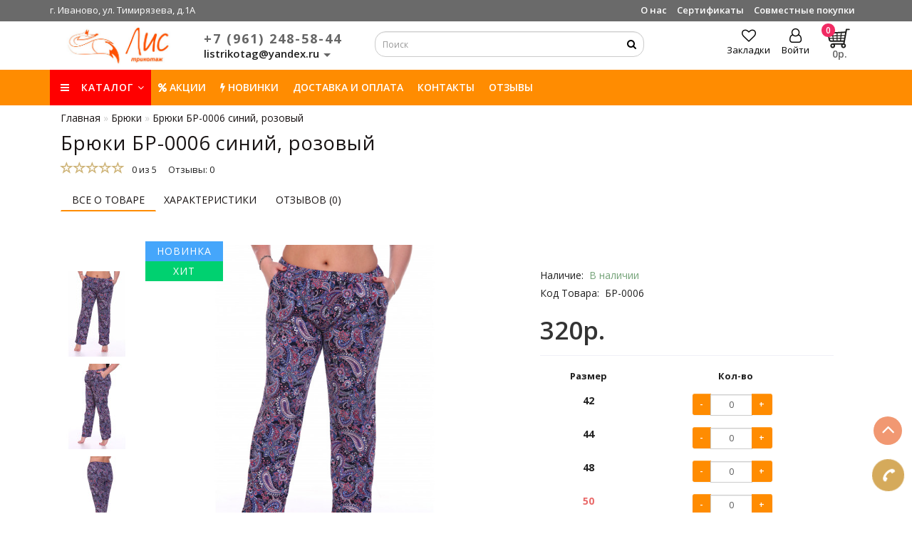

--- FILE ---
content_type: text/html; charset=utf-8
request_url: https://lis-trikotag.ru/bryuki/bryuki-br-0006-siniy-rozovyy-br-0006.html
body_size: 27911
content:
<!DOCTYPE html>
<!--[if IE]><![endif]-->
<!--[if IE 8 ]>
<html dir="ltr" lang="ru" class="ie8">
<![endif]-->
<!--[if IE 9 ]>
<html dir="ltr" lang="ru" class="ie9">
<![endif]-->
<!--[if (gt IE 9)|!(IE)]><!-->
<html dir="ltr" lang="ru">
<!--<![endif]-->
<head>
<meta charset="UTF-8" />
<meta name="viewport" content="width=device-width, initial-scale=1">
<meta http-equiv="X-UA-Compatible" content="IE=edge">
<title>Купить брюки женские больших размеров на резинке от производителя из Иваново &quot;Лис-Трикотаж&quot;</title>
<base href="https://lis-trikotag.ru/" />
<meta name="description" content="Летние широкие брюки женские на резинке большого размера купить от производителя из Иваново &quot;Лис-Трикотаж&quot;. Опт и розница. Доставка РФ, СНГ." />
<meta name="keywords" content="Брюки БР-0006 синий, розовый" />
<meta property="og:title" content="Купить брюки женские больших размеров на резинке от производителя из Иваново &quot;Лис-Трикотаж&quot;" />
<meta property="og:type" content="website" />
<meta property="og:url" content="https://lis-trikotag.ru/bryuki/bryuki-br-0006-siniy-rozovyy-br-0006.html" />
<meta property="og:image" content="https://lis-trikotag.ru/image/cache/import_files/d9/d9652c731c8511ecb0c000e93a0f4326_e06f967e814211ecb0cc00e93a0f4326-600x315.jpg" />
<meta property="og:site_name" content="Лис-Трикотаж" />
<script src="catalog/view/theme/aurus/js/jquery/jquery-2.1.1.min.js"></script>
<script src="catalog/view/javascript/bootstrap/js/bootstrap.min.js"></script>
<script src="catalog/view/theme/aurus/js/aridius/blazy.min.js"></script>
<script src="catalog/view/theme/aurus/js/swiper/js/swiper.min.js"></script>
<script src="catalog/view/theme/aurus/js/common.js"></script>
<script src="catalog/view/theme/aurus/js/aridius/aridiusquickview.js"></script>
<script src="catalog/view/theme/aurus/js/aridius/slideout.min.js"></script>
<script src="catalog/view/javascript/jquery/magnific/jquery.magnific-popup.min.js"></script>
<script src="catalog/view/theme/aurus/js/aridius/module.js"></script>
<link href="catalog/view/javascript/bootstrap/css/bootstrap.min.css" rel="stylesheet" media="screen" />
<link href="catalog/view/theme/aurus/js/font-awesome/css/font-awesome.min.css" rel="stylesheet" type="text/css" />
<link href="catalog/view/theme/aurus/stylesheet/stylesheet.css?v=6" rel="stylesheet">
<link href="catalog/view/theme/aurus/stylesheet/aurus.css?v=9" rel="stylesheet">
<link href="catalog/view/theme/aurus/stylesheet/module.css?v=1" rel="stylesheet">
<link href="catalog/view/theme/aurus/js/swiper/css/swiper.min.css" rel="stylesheet" type="text/css" />
<link href="catalog/view/javascript/jquery/magnific/magnific-popup.css" rel="stylesheet">
<link href="catalog/view/theme/aurus/stylesheet/animate.min.css" rel="stylesheet" type="text/css" />
<link rel="preconnect" href="https://fonts.googleapis.com">
<link rel="preconnect" href="https://fonts.gstatic.com" crossorigin>
<link href="https://fonts.googleapis.com/css2?family=Open+Sans:ital,wght@0,300;0,400;0,500;0,600;0,700;0,800;1,300;1,400;1,500;1,600;1,700;1,800&display=swap" rel="stylesheet">
<link href="catalog/view/javascript/jquery/datetimepicker/bootstrap-datetimepicker.min.css" type="text/css" rel="stylesheet" media="screen" />
<link href="https://lis-trikotag.ru/bryuki/bryuki-br-0006-siniy-rozovyy-br-0006.html" rel="canonical" />
<link href="https://lis-trikotag.ru/image/catalog/fox5.png" rel="icon" />

<script src="catalog/view/javascript/jquery/datetimepicker/moment/moment.min.js"></script>
<script src="catalog/view/javascript/jquery/datetimepicker/moment/moment-with-locales.min.js"></script>
<script src="catalog/view/javascript/jquery/datetimepicker/bootstrap-datetimepicker.min.js"></script>
<style>
#menu .nav > li > a {
   font-weight:600;
}
/* ef-banners START*/.btn-bannerright1{position:relative;color: #fff;background: rgba(80, 70, 59, 0.7) none repeat scroll 0 0;border: 2px solid #fff;font-size: 14px;font-weight: 600;margin-top: 15%;}.btn-bannerright1:hover{color: #fff;border: 2px solid #fff;background: rgba(80, 70, 59, 0.9) none repeat scroll 0 0;}.btn-bannercenter{position:relative;color: #fff;background: rgba(80, 70, 59, 0.7) none repeat scroll 0 0;border: 2px solid #fff;font-size: 14px;font-weight: 600;margin-top: 10%;}.btn-bannercenter:hover{color: #fff;border: 2px solid #fff;background: rgba(80, 70, 59, 0.9) none repeat scroll 0 0;}.btn-bannercenter2{position:relative;color: #fff;background: rgba(80, 70, 59, 0.7) none repeat scroll 0 0;border: 2px solid #fff;font-size: 14px;font-weight: 600;margin-top: 30%;}.btn-bannercenter2:hover{color: #fff;border: 2px solid #fff;background: rgba(80, 70, 59, 0.9) none repeat scroll 0 0;}.bannercenter-text{color: #505050;display: inline-block;font-size: 17px;font-style: italic;font-weight: 800;letter-spacing: 1px;margin-top: 20%;position: relative;text-transform: uppercase;}.btn-bannerbottom{position:relative;color: #fff;background: rgba(80, 70, 59, 0.7) none repeat scroll 0 0;border: 2px solid #fff;font-size: 14px;font-weight: 600;margin-top: 5%;}.btn-bannerbottom:hover{color: #fff;border: 2px solid #fff;background: rgba(80, 70, 59, 0.9) none repeat scroll 0 0;}.bannerright-text{color: #fff;display: inline-block;font-size: 17px;font-style: italic;font-weight: 800;letter-spacing: 1px;margin-top: 15%;position: relative;text-transform: uppercase;}.bannerbottom-text{color: #000;display: inline-block;font-size: 27px;font-style: italic;font-weight: 800;letter-spacing: 1px;margin-top: 5%;position: relative;text-transform: uppercase;}/* ef-slider START*/.ef-slider1{-webkit-animation: 300ms linear 900ms both rotateInDownLeft;-moz-animation: 300ms linear 900ms both rotateInDownLeft;-o-animation: 300ms linear 900ms both rotateInDownLeft;-ms-animation: 300ms linear 900ms both rotateInDownLeft;animation: 300ms linear 900ms both rotateInDownLeft;}.ef-slider2{ -webkit-animation: 300ms linear 300ms both fadeInUp;-moz-animation: 300ms linear 300ms both fadeInUp;-o-animation: 300ms linear 300ms both fadeInUp;-ms-animation: 300ms linear 300ms both fadeInUp;animation: 300ms linear 300ms both fadeInUp;}.ef-slider3{-webkit-animation: 300ms linear 1500ms both rotateInDownLeft;-moz-animation: 300ms linear 1500ms both rotateInDownLeft;-o-animation: 300ms linear 1500ms both rotateInDownLeft;-ms-animation: 300ms linear 1500ms both rotateInDownLeft;animation: 300ms linear 1500ms both rotateInDownLeft;}.ef-slider4{-webkit-animation: 300ms linear 2200ms both fadeInUp;-moz-animation: 300ms linear 2200ms both fadeInUp;-o-animation: 300ms linear 2200ms both fadeInUp;-ms-animation: 300ms linear 2200ms both fadeInUp;animation: 300ms linear 2200ms both fadeInUp;}.ef-slider5{-webkit-animation: 600ms linear 2900ms both rotateInDownLeft;-moz-animation: 600ms linear 2900ms both rotateInDownLeft;-o-animation: 600ms linear 2900ms both rotateInDownLeft;-ms-animation: 600ms linear 2900ms both rotateInDownLeft;animation: 600ms linear 2900ms both rotateInDownLeft;}.ef-slider7{-webkit-animation: 800ms linear 2500ms both rotateInDownLeft;-moz-animation: 800ms linear 2500ms both rotateInDownLeft;-o-animation: 800ms linear 2500ms both rotateInDownLeft;-ms-animation: 800ms linear 2500ms both rotateInDownLeft;animation: 800ms linear 2500ms both rotateInDownLeft;}.text-slider1{position: absolute;color: #FFFFFF;font-size: 16px;left: 20px; top: 10px;padding: 5px 12px;background: rgba(0, 0, 0, 0.5) none repeat scroll 0 0;border-radius: 12px;}.text-slider2{position: absolute;color: #FFFFFF;font-size: 16px;left: 20px; top: 47px;padding: 5px 12px;background: rgba(0, 0, 0, 0.5) none repeat scroll 0 0;border-radius: 12px;}.text-slider3{position: absolute;color: #FFFFFF;font-size: 16px;left: 20px;top: 84px;padding: 5px 12px;background: rgba(0, 0, 0, 0.5) none repeat scroll 0 0;border-radius: 12px;}.text-slider4{position: absolute;color: white;font-size: 16px;left: 9px;top: 121px;padding: 5px 12px;}.btn-slider {color: #fff;background: rgba(80, 70, 59, 0.7) none repeat scroll 0 0;border: 2px solid #fff;font-size: 14px;text-transform: uppercase;padding: 7px;}.btn-slider:hover {color: #fff;border: 2px solid #fff;background: rgba(80, 70, 59, 0.9) none repeat scroll 0 0;}/* ---------------- */ /* ef-slider END */ /* ---------------- */
.dropdown-submenu > .dropdown-menu2 {
height: calc(100% + 5px);
}
.cat_quantity {
display: none;
}
@media screen and (min-width: 768px) {
.cat_clear, .block_ico {
border-right: 1px solid #ffffff;
}
.product-list .image {
width: 120px;
}
.news_list .product-list .image {
width: 270px;
}
}
.product-list .snav {
margin-top: 25px;
}
.imgpopcat {
border-radius: 50%;
}
.dropdown.hidev  {
;
}
.hide_optprise {
display: none;
}
.hide_optprise_cat {
display: none;
}
.hide_optprise_cat {
display: none;
}
.block_desc {
height: 150px;
}
.block_desc2 {
height: 230px;
}
.btn-cart, .btn-instock, .load_more {
border-radius: 4px;
}
.stickers-all, .stickers-top, .stickers-special, .stickers-new {
border-radius: 0px;
}
#menu .nav > li.hidev > a {
color: #ffffff!important;
}
#menu .nav > li.hidev > a:hover {
color: #000000!important;
}
#top {
background: #6a6a6a;
border-bottom: 1px solid #6a6a6a;
}
#top .btn-link, #top-links li, #top-links a {
color: #ffffff;
}
#top .btn-link:hover, #top-links li:hover, #top-links a:hover {
color: #ffb16f;
}
.top-header{
background: #ffffff;
}
.tell_nav, .phone .caret, .call_v1.call-order, .cart-price {
color: #666666;
}
.mob_phone .listunstyled, .mob_search2.serv2 .sub_sear, .mob_settings .listunstyled, .header_v1 .sub_sear:before, #frame2  {
color: #222222!important;
fill: #222222;
}
.cart-item {
background: #f12b63;
}
.cart-item-after {
color: #ffffff;
}
#cart > .btn {
color: #2a2623;
}
#search .btn-lg {
background: #ff8100;
}
#search .btn-lg:hover {
background: #4d4d4d;
}
#top-menu, #menu_scroll.top-header2, .top-menu_p {
background: #ff8c01 none repeat scroll 0 0;
}
#menu .nav > li > a {
color: #000000;
}
.menu_icon_svg {
fill: #000000;
}
#menu .nav > li > a:hover,  #menu .nav > li.activetopmenu > a {
color:  #ffffff;
}
#menu .nav > li > a:hover .menu_icon_svg,  #menu .nav > li.activetopmenu > a .menu_icon_svg {
fill: #ffffff;
}
.swiper-slide-selected img {
border: 1px solid #ffffff!important;
}
.menuv-all, .menuv-allv{
color: #3e77aa!important;
}
.menuv-all:hover, .menuv-allv:hover {
color: #ff6b00!important;
}
.stickersmenu1, .stickersmenu1:after, .stickersmenu1v {
background: #45a6fb;
color: #ffffff;
}
.stickersmenu2, .stickersmenu2:after, .stickersmenu2v {
background: #d10000;
color: #a99d90;
}
.stickersmenu3, .stickersmenu3:after, .stickersmenu3v {
background: #a99d90;
color: #ffffff;
}
.btn-cart, .btn-primary, .load_more, .load_more:focus, .noUi-connect, .btn-default {
background: #ff8c01;
color: #ffffff;
}
.btn-instock, .btn-instock2 {
background: #f1f1f1;
color: #868583;
border: 1px solid #d8d8d8;
}
.btn-cart:hover, .btn-primary:hover, .btn-primary:active, .btn-primary.active, .btn-primary.disabled, .btn-primary[disabled], .load_more:hover, .btn-default:hover, .product-layout:hover .btn-cart, .product-layout_carusel:hover .btn-cart  {
background: #ff6b00;
color: #ffffff!important;
}
.btn-instock:hover, .btn-instock2:hover {
background: #868686;
color: #ffffff;
border: 1px solid #868686;
}
.btn-cart__fastorder {
background: #ffffff;
color: #ff6b00;
border: 1px solid #9eaaac;
}
.btn-cart__fastorder:hover{
background: #fffcfc;
color: #ff6b00;
border: 1px solid #9eaaac;
}
.price-new, .prise_spec_clone {
color: #f12b63;
}
.price-old, .prise_clone {
color: #a6a5a5;
}
.price {
color: #333333;
}
.nav-tabs.mod > li.active > a, .nav-tabs.mod > li.active > a:focus, .nav-tabs.mod > li.active > a:hover {
border-bottom: 2px solid #ff8c01;
}
a, .search-all, .currency-select, .list-unstyled li span a, .aridius_size{
color: #e86100;
}
.currency-select, .language-select, #navt .dropdown-menu-left li a {
color: #e86100!important;
}
.currency-select:hover, .language-select:hover, #navt .dropdown-menu-left li a:hover, .product-layoutwa_v2:hover a  {
color: #ff6b00!important;
}
a:focus, a:hover, .search-all:hover, .breadcrumb > li > a:hover, .buttonsaridius_news a:hover, .dropdown-menu > li > a:focus, .dropdown-menu > li > a:hover, .list-unstyled li span a:hover, .list-unstyled li a:hover, .namelink a:hover, .product-layout:hover a, .product-layout_carusel :hover a, .rating a:hover, .swiper-button-prev:hover, .swiper-button-next:hover, .swiper-pagination-bullet-active {
color: #ff6b00;
}
.swiper-pagination-bullet.swiper-pagination-bullet-active {
background: #ff6b00;
}
.stickers-new{
background: #45a6fb;
color: #ffffff;
}
.stickers-special{
background: #ff2766;
color: #ffffff;
}
.stickers-top{
background: #00d170;
color: #ffffff;
}
.btn-default2.active {
color: #ff8c01;
}
.bl_center a {
color: #858585;
}
.bl_center a:hover {
color: #747474;
}
footer {
background-color: #303030;
}
.footer-name {
color: #dddddd;
}
footer .list-unstyled li ,footer .list-unstyled li a, .aboutus_footer, .copyrightf, footer a, .cat_footer {
color: #dddddd;
}
footer .list-unstyled li a:hover, footer a:hover, .cat_footer:hover  {
color: #ffffff;
}
.setib{
background: #555555;
}
footer .fa-inverse {
color: #000000;
}
.setib:hover{
background: #c5c5c5;
}
.footer_mailtext_back{
background: #858585;
}
.footer_mailtext_back {
color: #323030;
}
.btn-send {
background: #323030;
color: #ffffff;
}
.btn-send:hover {
background: #ceb478;
color: #ffffff;
}
.textdanger, .textsuccess{
color: #000000;
}
.scup {
background: #f19872;
}
a.scup i {
color: #ffffff;
}
a.scup i:hover {
color: #919191;
}
.circle {
box-shadow: 0 0 8px 20px #d5aa5b;
}
.circle_mess {
box-shadow: 0 0 8px 14px #d5aa5b;
}
.circleout, .messenger-btn {
background-color: #d5aa5b;
color: #ffffff;
fill: #ffffff;
}
.cart_fixed {
background: #2e8ae6;
}
#cart_clone .cart-item {
background: #424f60;
}
#cart_clone .fa-shopping-cart {
color: #96c4f2;
}
#cart_clone .cart-item-after {
color: #ffffff;
}
.wishlist_fixed, .compare_fixed {
background: #4f4e4e;
}
.item_blright {
background: #2e8ae6;
color: #ffffff;
}
#wishlist_clone .fa-heart, #compare_clone .fa-exchange {
color: #96c4f2;
}
.toggle_m i {
color: #000000;
}
#menu_scroll .toggle_m i {
color: ;
}
#menu_scroll.sticky {
background: #ededed!important;
}
#menu_scroll #menu .nav > li > a {
color: #000000!important;
}
#menu_scroll .menu_icon_svg {
fill: #000000!important;
}
#menu_scroll #menu .nav > li > a:hover {
color: #eb5938!important;
}
#menu_scroll #menu .nav > li > a:hover .menu_icon_svg {
fill: #eb5938!important;
}
#menu_scroll .cart-item {
background: #f12b63;
}
#menu_scroll .cart-item-after {
color: #ffffff;
}
#menu_scroll .mob_phone .listunstyled, #menu_scroll .mob_search2.serv2 .sub_sear, #menu_scroll .mob_settings .listunstyled, #menu_scroll .header_v1 .sub_sear:before, #menu_scroll #frame2  {
color: #222222!important;
fill: #222222!important;
}
#menu_scroll.sticky {
opacity: 1;
}
#menu .dropdown-inner a, .box-category > ul > li a, .dropdown-menu.multi-level > li > a, #menu li .dropdown-submenu a, #menu .dropdown-inner1 a, .dropdown-menu.multi-level > .scroll_menu ul > li > a {
color: #000000;
}
.menu_icon_svg2lv, .menuv_icon_svg {
fill: #000000;
}
#menu li a:hover, .box-category > ul > li a:hover, #menu li .dropdown-submenu a:hover, .v3hover a:hover, .dropdown-inner1 ul li a:hover, .panel-default > .panel-heading a:hover {
color: #ff6b00;
}
.dropdown-submenu:hover > a, .v3hover:hover > a {
color: #ff6b00!important;
}
#menu li a:hover .menu_icon_svg2lv, #menu li a:hover .menuv_icon_svg, .dropdown-submenu:hover .menuv_icon_svg, .v3hover:hover .menuv_icon_svg {
fill: #ff6b00;
}
.price-old, .prise_clone {
text-decoration-color: #a6a5a5;
}
.menu_mob_plus .nav > li > a, .cart_open_mmenu, .tell_mmenu a, .mail_mmenu a, .address_mmenu, .work_time_mmenu, .cat_mob, .home_mob a, .menu_mob_plus .dropdown-inner a  {
color:#000000!important;
}
.menu_mob_plus .menumob_icon_svg   {
fill:#000000!important;
}
.menu_mob_plus .nav > li > a:hover, .cart_open_mmenu:hover, .tell_mmenu a:hover, .mail_mmenu a:hover, .home_mob a:hover, .menu_mob_plus .dropdown-inner a:hover {
color:#ff6b00!important;
}
.menu_mob_plus .nav > li > a:hover .menumob_icon_svg {
fill:#ff6b00!important;
}
.btn-more {
background: #ff8c01;
color: #ffffff!important;
}
.btn-more:hover {
background: #ff8c01;
color: #ffffff!important;
}
@media (max-width: 991px) {
.right_fixed{
display:none;
}
}
@media (min-width: 992px) {
#menu .dropdown-menu, .dropdown-menu2 {
border: 1px solid #ff8c01!important;
border-top: 4px solid #6a6a6a!important;
}
}
.product-thumb .product-name, .product-thumb_cart .product-name {
height: 48px;
}
.product-grid .description_cat{
display: none;
}
@media (min-width: 992px) {
.hidem{
display: none!important;
}
}
@media (max-width: 991px) {
.scup {
right: 15px;
}
}
@media (min-width: 992px) {
.scup {
right: 14px;
}
}
.container-circle {
right: 30px;
}
.block_desc:after, .block_desc2:after {
background: -moz-linear-gradient(top,  rgba(255,255,255,0) 0%, rgba(255,255,255,1) 100%);
background: -webkit-linear-gradient(top,  rgba(255,255,255,0) 0%,rgba(255,255,255,1) 100%);
background: linear-gradient(to bottom,  rgba(255,255,255,0) 0%,rgba(255,255,255,1) 100%);
}
#nav_pr:after {
background: -moz-linear-gradient(linear,left top,right top,from(rgba(255,255,255,.2)),to(rgba(255,255,255)));
background: -webkit-gradient(linear,left top,right top,from(rgba(255,255,255,.2)),to(rgba(255,255,255)));
background: linear-gradient(to right,rgba(255,255,255,.2),rgba(255,255,255));
}
.navbar-fixed .nav_pr.nav-tabs:after {
background: -moz-linear-gradient(linear,left top,right top,from(rgba(255,255,255,.2)),to(rgba(255,255,255)));
background: -webkit-gradient(linear,left top,right top,from(rgba(255,255,255,.2)),to(rgba(255,255,255)));
background: linear-gradient(to right,rgba(255,255,255,.2),rgba(255,255,255));
}
body, #content, .nav_pr_sc, .st_cart {
background-color: rgba(255,255,255);
}
body, .title_bot, .attribute_cat, .dropdown-menu > li > a, #content,.description-aridius_news p, .rating a, .rating span  {
color: #202020;
}
.dropdown-menu, .dropdown-menu2, .boxadd, .product-thumb_v2, .namelink_v2 a, .product-layout .gtile-i:hover .gtile-i-box, .product-layout_cat.product-grid .gtile-i:hover .gtile-i-box, .product-layout_carusel .gtile-i:hover .gtile-i-box, .gridcount, .box-category, #column-left .product-layoutnews, .panel-default > .panel-heading, .catfl, .tags, .product-layout_left, .list-group-item, .well, #tab-specification tr, .callback, .name-popup, .instock {
background-color: #ffffff!important;
}
.mailletters.colleft, .image-additional img, .product-layoutwa_v2, .product-layout_left, .product-layoutnews, .panel-default > .panel-heading, .catfl, .box-category, .dropdown-menu, .dropdown-menu2, .product-layout.product-list, .news_list .product-list {
border: 1px solid #ffffff;
}
.box-prinfo, .col_second{
border: 10px solid #ffffff;
}
.product-layout::before {
background: #ffffff;
}
.product-layout {
border-right: 1px solid #ffffff;
border-bottom: 1px solid #ffffff;
}
.flex_height_row {
border-left: 1px solid #ffffff;
}
@media (min-width: 768px) {
.product-list .product_stp {
border-left: 1px solid #ffffff;
}
.product-list .image {
border-right: 1px solid #ffffff;
}
}
.nav_pr.nav-tabs {
border-bottom: 1px solid #ffffff;
}
.attribute_name, .autocalc-saving-text, .autocalc-saving-price, .dropdown-header, .caption a, .title-module, .atr_name, .nav-tabs > li > a, .gridcount, .gridcount_load, .buttonsaridius_news a, .namelink_v2 a,.box-category > ul > li a, h1, .panel-default > .panel-heading a, .breadcrumb li a, .tab_mob_grandchild,legend, .list-group a, .catpr2, .callback .name-popup, .callback .mfp-close,.instock .name-popup, .instock .mfp-close, .instock_fl .mfp-close, .instock .name-product, .item-title a, .nav-tabs.mod > li.active > a, .nav-tabs.mod > li.active > a:focus  {
color: #181313;
}
.nav-tabs > li > a:hover, .nav-tabs.mod > li.active > a:hover, .product-name a:hover, .product-namenews a:hover, .linksm_hiver:hover .text-links, .call-order:hover .text-links {
color: #ff6b00;
}
.form-control, .input-group-addon {
background-color: #ffffff;
}
#tab-specification tr:nth-child(even) {
background: #F5F5F4!important;
}
.namelink_v2 a {
background-color: #F8F8F7!important;
}
</style>
</head>
         <body class="product-product-785 ">
            <div id="scroll"></div>
            <div class="overlay" style="display: none;"></div>
            <div class="overlay_cart"></div>
                                    <span class=" visible-xs visible-sm  visible-md visible-lg"><a href="#" class="scup"><i class="fa fa-angle-up active"></i></a></span>
                        <!--col_cart-->
            <div class="right_fixed">
                                                   </div>
            <!--col_cart end-->
            <div id="wishlist" class="modal fade">
               <div class="modal-dialog">
                  <div class="modal-content">
                     <div class="modal-header">
                        <button type="button" class="close" data-dismiss="modal" aria-hidden="true">&times;</button>
                     </div>
                     <div class="modal-body flex_ico">
                        <p></p>
                     </div>
                     <div class="modal-footer">
                        <button type="button" class="btn-cart" data-dismiss="modal">Продолжить</button>
                        <a href="https://lis-trikotag.ru/index.php?route=account/wishlist" class="btn-cart">Перейти в  закладки</a>
                     </div>
                  </div>
               </div>
            </div>
            <div id="compare" class="modal fade">
               <div class="modal-dialog">
                  <div class="modal-content">
                     <div class="modal-header">
                        <button type="button" class="close" data-dismiss="modal" aria-hidden="true">&times;</button>
                     </div>
                     <div class="modal-body flex_ico">
                        <p></p>
                     </div>
                     <div class="modal-footer">
                        <button type="button" class="btn-cart" data-dismiss="modal">Продолжить</button>
                        <a href="https://lis-trikotag.ru/index.php?route=product/compare" class="btn-cart">Сравнить товары</a>
                     </div>
                  </div>
               </div>
            </div>
            <div class="bantop hidden-xs hidden-sm scaleslide">
               
            </div>
                        <nav id="top">
               <div class="container nobackground">
                  				  <div class="pull-left" style="padding-top:5px;font-size:13px;color:#fff;">г. Иваново, ул. Тимирязева, д.1А</div>
                  <div id="top-links" class="nav pull-right">
                     <ul class="list-inline top visible-xs visible-sm">
                        <li>
                           <a href="#" class="nav-opener pull-right visible-xs visible-sm "><i class="fa fa-bars" aria-hidden="true"></i></a>
                        </li>
                     </ul>
                     <nav id="navt" class="topnav">
                        <ul class="nav-list list-inline text-center hidden-md hidden-lg">
                                                      <li><a href="https://lis-trikotag.ru/index.php?route=account/simpleregister"><i class="fa fa-user"></i> Регистрация</a></li>
                           <li><a href="https://lis-trikotag.ru/index.php?route=account/login"><i class="fa fa-key"></i> Войти</a></li>
                                                   </ul>
                        <ul class="nav-list list-inline text-center">
                                                                                                            <li>
                              <a  href="/about_us.html" title="О нас"> О нас</a>
                           </li>
                                                      <li>
                              <a  href="/certificates.html" title="Сертификаты"> Сертификаты</a>
                           </li>
                                                      <li>
                              <a  href="/sp.html" title="Совместные покупки"> Совместные покупки</a>
                           </li>
                                                                                                                                                               </ul>
                        <ul class="list-inline top visible-md visible-lg">
                                                   </ul>
                     </nav>
                  </div>
               </div>
            </nav>
                                    <header>
               <div class="top-header">
                  <div class="container">
<!-- RAS-->				  
					 <div class="row hidden visible-xs">
						<div class="col-xs-4">
                                                      <div id="logo">
                                                                                          <a href="https://lis-trikotag.ru/"><img src="https://lis-trikotag.ru/image/catalog/logo-lis-02.png" title="Лис-Трикотаж" alt="Лис-Трикотаж" class="img-responsive" /></a>
                                                                                       </div>
                           				
						</div>
						<div class="col-xs-8">
                                                                  <div class="dropdown phone">
                                    <div class="listunstyled btn-lg  dropdown-toggle" data-toggle="dropdown">
										<div class="tell_nav">+7 (961) 248-58-44</div>
										<div>listrikotag@yandex.ru <b class="caret"></b></div>
									</div>
                                                                        <ul class="dropdown-menu fixxsmenu">
                                       <li class="dropdown-header"><i class="fa fa-phone"></i> Наши телефоны</li>
                                                                                                                     <li>
                                          <a  href="tel:+79612485844" ><span class="title_tell">+7 (961) 248-58-44</span></a>
                                       </li>
                                                                              <li>
                                          <a  href="tel:+79997302027" ><span class="title_tell">+7 (999) 730-20-27</span></a>
                                       </li>
                                                                                                                                                            <li class="drop_head"></li>
                                       <li class="dropdown-header"><i class="fa fa-clock-o"></i> Время работы</li>
                                                                                                                     <li class = "work_time">
                                          с 8-00 до 17-00
                                       </li>
                                                                                                                     <li class = "work_time">
                                          Сб. Выходной
                                       </li>
                                                                                                                     <li class = "work_time">
                                          Вс. Выходной
                                       </li>
                                                                                                                     <li class="drop_head"></li>
                                       <li class="dropdown-header"><i class="fa fa-map-marker"></i> Наш адрес</li>
                                                                              <li class = "address_yak address"><a href="#map_yak">г. Иваново, ул. Тимирязева, д.1А</a></li>
                                                                                                                                                            <li class="drop_head"></li>
                                       <li class="dropdown-header"><i class="fa fa-envelope-o "></i> E-mail</li>
                                                                              <li><a onClick="javascript:window.open('mailto:listrikotag@yandex.ru', 'Mail');event.preventDefault()" >listrikotag@yandex.ru</a></li>
                                                                                                                                                         </ul>
                                 </div>
                                 						
						</div>
					 </div>
<!-- RAS-->	
                     <div class="row vertical-align">
                        <div class="col-xs-4 col-sm-1 hidden-md hidden-lg stp_p">
                           <nav id="menu_m" class="menu_mobile"></nav>
                           <span id="main_m" class="panel"></span>
                           <div id="mobmenu">
                              <button onclick="MobMenu();" class="toggle_m toggle js-slideout-toggle"><i class="fa fa-bars"></i> Каталог</button>
                           </div>
                        </div>
                        <div class="logo_v3 col-xs-3 col-sm-3 col-md-2 mob_logo stp_p hidden-xs">
                                                      <div id="logo">
                                                                                          <a href="https://lis-trikotag.ru/"><img src="https://lis-trikotag.ru/image/catalog/logo-lis-02.png" title="Лис-Трикотаж" alt="Лис-Трикотаж" class="img-responsive" /></a>
                                                                                       </div>
                                                   </div>
                        <div class="fix_mxs2 col-xs-8 col-sm-8 col-md-10 stp_p">
                           <div id="setclone">
                              <div class="mob_cart">
                                 <div id="cart" class="btn-group btn-block cart_openp">
<button type="button" data-toggle="dropdown" data-loading-text="" class="btn btn-inverse btn-block btn-lg dropdown-toggle ">
<b id="frame2" class="cartphotos"> <svg width="34px" height="34px" enable-background="new 0 0 26 26" id="Слой_1" version="1.1" viewBox="0 0 26 26" xml:space="preserve" xmlns="http://www.w3.org/2000/svg" xmlns:xlink="http://www.w3.org/1999/xlink"><path d="M24.25,2.5898438h-2.8359375c-0.0267944,0-0.0495605,0.0125122-0.0756226,0.0152588  c-0.0543823,0.0055542-0.1052246,0.0145874-0.156189,0.0315552c-0.0426636,0.0140991-0.0811768,0.0314941-0.1200562,0.0526123  c-0.0447388,0.024353-0.085083,0.0507813-0.1240845,0.0836792c-0.0358887,0.0301514-0.0663452,0.0622559-0.0960083,0.0984497  c-0.0305786,0.0372925-0.0567017,0.0752563-0.079895,0.1184692c-0.0239868,0.0443726-0.0408325,0.0899048-0.055542,0.1390991  c-0.0079956,0.0266724-0.0252686,0.0480957-0.0303955,0.0761108l-0.4295044,2.3473511L1.8930664,6.625  C1.8227539,6.6201172,1.7607422,6.6303711,1.6821289,6.6376953C1.2744141,6.6748047,0.9716797,7.0322266,1.0019531,7.4404297  c0.0024414,0.0307617,0.0063477,0.0605469,0.012207,0.0898438l1.2788086,6.9746094  c0.2924805,1.081543,1.1933594,2.1733398,2.5483398,2.1733398h13.3695679l-0.2862549,1.5644531H6.6748047  c-1.4243164,0-2.5834961,1.1591797-2.5834961,2.5834961c0,1.4248047,1.1591797,2.5839844,2.5834961,2.5839844  s2.5834961-1.1591797,2.5834961-2.5839844c0-0.3881226-0.0922241-0.7528687-0.2462769-1.0834961h6.9080811  c-0.1540527,0.3306274-0.2462769,0.6953735-0.2462769,1.0834961c0,1.4248047,1.1591797,2.5839844,2.5834961,2.5839844  s2.5834961-1.1591797,2.5834961-2.5839844c0-1.0127563-0.5914307-1.8825073-1.4421387-2.3057861l2.640564-14.430542H24.25  c0.4140625,0,0.75-0.3359375,0.75-0.75S24.6640625,2.5898438,24.25,2.5898438z M19.0220947,12.244812l-3.1782227,0.0499268  l0.1730957-1.8419189l3.3514404-0.1004639L19.0220947,12.244812z M3.1442871,10.8387451l3.1759644-0.0952148l0.2077637,1.6974487  l-3.081543,0.0484009L3.1442871,10.8387451z M7.3235474,10.7134399l3.4909058-0.1046143v1.7648315l-3.281311,0.0515747  L7.3235474,10.7134399z M10.8144531,9.6079102L7.2014771,9.7162476l-0.230835-1.885376l3.843811-0.2247314V9.6079102z   M11.8144531,7.5476685l3.4902344-0.2041016l-0.2006836,2.1357422l-3.2895508,0.0986328V7.5476685z M10.8144531,13.3739014  v1.8043213H7.8701782l-0.2148438-1.7546997L10.8144531,13.3739014z M11.8144531,13.3582153l2.9293823-0.0459595l-0.175354,1.8659668  h-2.7540283V13.3582153z M11.8144531,12.3579712v-1.7791138l3.1952515-0.0958252l-0.1717529,1.8274536L11.8144531,12.3579712z   M19.5525513,9.3459473l-3.4412842,0.1031494l0.2033691-2.1645508l3.6542358-0.2136841L19.5525513,9.3459473z M5.9707642,7.8893433  l0.227356,1.8569336l-3.236145,0.0970459C2.8256226,9.102478,2.717041,8.5267334,2.6245117,8.0849609L5.9707642,7.8893433z   M3.7548828,14.1743164l-0.1258545-0.687561l3.0212402-0.0474243l0.2128906,1.7388916H4.8413086  C4.1987305,15.1782227,3.8408203,14.4819336,3.7548828,14.1743164z M15.572937,15.1782227l0.1768188-1.8817749l3.0888062-0.0485229  l-0.3532104,1.9302979H15.572937z M7.7583008,20.8261719c0,0.5976563-0.4858398,1.0839844-1.0834961,1.0839844  s-1.0834961-0.4863281-1.0834961-1.0839844s0.4858398-1.0834961,1.0834961-1.0834961S7.7583008,20.2285156,7.7583008,20.8261719z   M18.2573242,21.9101563c-0.5976563,0-1.0834961-0.4863281-1.0834961-1.0839844s0.4858398-1.0834961,1.0834961-1.0834961  s1.0834961,0.4858398,1.0834961,1.0834961S18.8549805,21.9101563,18.2573242,21.9101563z" fill="#1D1D1B"/></svg> </b>
<div id="cart-total"><span class = "cart-item"><span class ="cart-item-after">0</span></span><span class = "cart-price">0р.</span></span>&nbsp;<span class="caret"></div>
</button>
</div>
<script>
$(".cart_openp").click(function(){$.magnificPopup.open({removalDelay:500,fixedContentPos:!0,items:{src:"index.php?route=common/aridius_cart/info"},type:"ajax",mainClass:"mfp-fade"})});
</script>
                              </div>
							  <div>
								<ul class="list-inline top visible-md visible-lg">
																</ul>							  
							  </div>
                              <div class="sss2 mob_phonexl header_v1 hidden-xs hidden-sm hidden-md">
                                                                  <div class="dropdown phone">
                                    <div class="listunstyled btn-lg  dropdown-toggle" data-toggle="dropdown">
										<div class="tell_nav">+7 (961) 248-58-44</div>
										<div>listrikotag@yandex.ru <b class="caret"></b></div>
									</div>
                                                                        <ul class="dropdown-menu fixxsmenu">
                                       <li class="dropdown-header"><i class="fa fa-phone"></i> Наши телефоны</li>
                                                                                                                     <li>
                                          <a  href="tel:+79612485844" ><span class="title_tell">+7 (961) 248-58-44</span></a>
                                       </li>
                                                                              <li>
                                          <a  href="tel:+79997302027" ><span class="title_tell">+7 (999) 730-20-27</span></a>
                                       </li>
                                                                                                                                                            <li class="drop_head"></li>
                                       <li class="dropdown-header"><i class="fa fa-clock-o"></i> Время работы</li>
                                                                                                                     <li class = "work_time">
                                          с 8-00 до 17-00
                                       </li>
                                                                                                                     <li class = "work_time">
                                          Сб. Выходной
                                       </li>
                                                                                                                     <li class = "work_time">
                                          Вс. Выходной
                                       </li>
                                                                                                                     <li class="drop_head"></li>
                                       <li class="dropdown-header"><i class="fa fa-map-marker"></i> Наш адрес</li>
                                                                              <li class = "address_yak address"><a href="#map_yak">г. Иваново, ул. Тимирязева, д.1А</a></li>
                                                                                                                                                            <li class="drop_head"></li>
                                       <li class="dropdown-header"><i class="fa fa-envelope-o "></i> E-mail</li>
                                                                              <li><a onClick="javascript:window.open('mailto:listrikotag@yandex.ru', 'Mail');event.preventDefault()" >listrikotag@yandex.ru</a></li>
                                                                                                                                                         </ul>
                                 </div>
                                                               </div>
                              <div class="st_search mob_search serv1 header_v1">
                                 <div id="search" class="input-group">
<input type="text" name="search" value="" placeholder="Поиск" class="inp_sear form-control input-lg" />

<button type="button" class="btn btn-lg btn_sear"><i class="fa fa-search"></i></button>

<!--<button class="sub_sear" type="submit"></button>-->
<i class="cl_wh cl_search fa fa-times" aria-hidden="true"></i>
</div> 
                              </div>							  
                              <div class="header_v1 mob_phone dropdown phone hidden-lg hidden-xs">
                                 <div class="listunstyled dropdown-toggle" data-toggle="dropdown"><i class="fa fa-phone"></i></div>
                                 <ul class="dropdown-menu fixxsmenu">
                                    <li class="dropdown-header"><i class="fa fa-phone"></i> Наши телефоны</li>
                                                                                                            <li>
                                       <a  href="tel:+79612485844" ><span class="title_tell">+7 (961) 248-58-44</span></a>
                                    </li>
                                                                        <li>
                                       <a  href="tel:+79997302027" ><span class="title_tell">+7 (999) 730-20-27</span></a>
                                    </li>
                                                                                                                                                <li class="drop_head"></li>
                                    <li class="dropdown-header"><i class="fa fa-clock-o"></i> Время работы</li>
                                                                                                            <li class = "work_time">
                                       с 8-00 до 17-00
                                    </li>
                                                                                                            <li class = "work_time">
                                       Сб. Выходной
                                    </li>
                                                                                                            <li class = "work_time">
                                       Вс. Выходной
                                    </li>
                                                                                                            <li class="drop_head"></li>
                                    <li class="dropdown-header"><i class="fa fa-map-marker"></i> Наш адрес</li>
                                                                        <li class = "address_yak address"><a href="#map_yak">г. Иваново, ул. Тимирязева, д.1А</a></li>
                                                                                                                                                <li class="drop_head"></li>
                                    <li class="dropdown-header"><i class="fa fa-envelope-o "></i> E-mail</li>
                                                                        <li><a onClick="javascript:window.open('mailto:listrikotag@yandex.ru', 'Mail');event.preventDefault()" >listrikotag@yandex.ru</a></li>
                                                                                                                                             </ul>
                              </div>
                                                                                          <div class="mob_settings1 mob_user header_v1">
                                 <div class="dropdown bars">
                                    <div class="listunstyled dropdown-toggle text-center" data-toggle="dropdown">
																				<a href="https://lis-trikotag.ru/index.php?route=account/login">
										
											<div ><i class="fa fa-user-o"></i></div>
											<div class="mob_txt hidden-xs">
																							<li>Войти</li>
																						</div>
										</a>
									</div>
                                    <ul class="dropdown-menu">
                                                                              <li class="dropdown-header"><i class="fa fa-fw fa-sign-in"></i> Личный кабинет</li>
                                                                              <li><a href="https://lis-trikotag.ru/index.php?route=account/simpleregister"><i class="fa fa-user"></i> Регистрация</a></li>
                                       <li><a href="https://lis-trikotag.ru/index.php?route=account/login"><i class="fa fa-key"></i> Войти</a></li>
                                                                                                                  </ul>
                                 </div>
                              </div>
                                                                                          <div class="mob_settings1 mob_wish header_v1 text-center">
									<a href="https://lis-trikotag.ru/index.php?route=account/wishlist">
										<div><i class="fa fa-heart-o"></i></div>
										<div class="mob_txt hidden-xs"><span class = "hide_twishlist">Закладки</span> <div class="hidden">0</div></div>
									</a>
                              </div>
                                                         </div>
                        </div>
                     </div>
                  </div>
               </div>
            </header>
            <div class="top-menu">
   <div id="top-menu">
      <div class="container nobackground">
         <nav id="menu" >
            <div class="collapse navbar-collapse navbar-ex1-collapse">
                              <ul class="nav navbar-nav">
                  <li class="dropdown hidev  seevmenu_clmm  ">
                     <a class="with-child dropdown-toggle"   data-delay="1" data-close-others="false">
                                          <i class="fa fa-bars"></i>&nbsp;&nbsp;
                                          КАТАЛОГ<span class="fa fa-angle-down menu"></span></a>
                     <div id="menu_height" class="home1 dropdown-menu open_click  multi-level" role="menu">
                        <div class="scroll_menu">
                           <ul>
						      <li class="cat">ЖЕНСКАЯ ОДЕЖДА</li>
                              							  
							  							  
                                                            <li class="v3hover" sort="1"><a style="white-space: normal; margin: 0; padding: 0; left: 12px; position: relative; line-height: 36px;" href="https://lis-trikotag.ru/bluzki-svitshoty-futbolki/">   Блузки, свитшоты, футболки
                                 </a>
                              </li>
                                                            							  
							  							  
                                                            <li class="v3hover" sort="1"><a style="white-space: normal; margin: 0; padding: 0; left: 12px; position: relative; line-height: 36px;" href="https://lis-trikotag.ru/bryuki/">   Брюки
                                 </a>
                              </li>
                                                            							  
							  							  
                                                            <li class="v3hover" sort="1"><a style="white-space: normal; margin: 0; padding: 0; left: 12px; position: relative; line-height: 36px;" href="https://lis-trikotag.ru/kostyumy-jenskie/">   Костюмы женские
                                 </a>
                              </li>
                                                            							  
							  							  
                                                            <li class="v3hover" sort="1"><a style="white-space: normal; margin: 0; padding: 0; left: 12px; position: relative; line-height: 36px;" href="https://lis-trikotag.ru/nochnye-sorochki-komplekty/">   Ночные сорочки, комплекты
                                 </a>
                              </li>
                                                            							  
							  							  
                                                            <li class="v3hover" sort="1"><a style="white-space: normal; margin: 0; padding: 0; left: 12px; position: relative; line-height: 36px;" href="https://lis-trikotag.ru/pijamy/">   Пижамы
                                 </a>
                              </li>
                                                            							  
							  							  
                                                            <li class="v3hover" sort="1"><a style="white-space: normal; margin: 0; padding: 0; left: 12px; position: relative; line-height: 36px;" href="https://lis-trikotag.ru/platya/">   Платья
                                 </a>
                              </li>
                                                            							  
							  							  
                                                            <li class="v3hover" sort="1"><a style="white-space: normal; margin: 0; padding: 0; left: 12px; position: relative; line-height: 36px;" href="https://lis-trikotag.ru/tuniki/">   Туники
                                 </a>
                              </li>
                                                            							  
							  							  
                                                            <li class="v3hover" sort="1"><a style="white-space: normal; margin: 0; padding: 0; left: 12px; position: relative; line-height: 36px;" href="https://lis-trikotag.ru/halaty/">   Халаты
                                 </a>
                              </li>
                                                            							  
							  							  <li class="cat">МУЖСКАЯ ОДЕЖДА</li>
							  							  
                                                            <li class="v3hover" sort="101"><a style="white-space: normal; margin: 0; padding: 0; left: 12px; position: relative; line-height: 36px;" href="https://lis-trikotag.ru/kostyumy-mujskie/">   Костюмы мужские
                                 </a>
                              </li>
                                                            							  
							  							  
                                                            <li class="v3hover" sort="102"><a style="white-space: normal; margin: 0; padding: 0; left: 12px; position: relative; line-height: 36px;" href="https://lis-trikotag.ru/futbolki-mujskie/">   Футболки мужские
                                 </a>
                              </li>
                                                                                          <!--add menu link-->
                                                         </ul>
                        </div>
                     </div>
                                          <div class="backdrop"></div>
                                       </li>
               </ul>
                                                            <ul class="nav navbar-nav">
                  <!--add menu link-->
                   
                                    <li>
                     <a   href="/special/"> <i class="fa fa-percent"></i> Акции</a>
                  </li>
                                    <li>
                     <a   href="/latest/"> <i class="fa fa-bolt"></i> НОВИНКИ</a>
                  </li>
                                    <li>
                     <a   href="/dostavka.html">Доставка и оплата</a>
                  </li>
                                    <li>
                     <a   href="/contacts.html">Контакты</a>
                  </li>
                                    <li>
                     <a   href="/review/">Отзывы</a>
                  </li>
                                                      <!--add menu link-->
                  <!--other link-->
                                    <!--other link END-->
                  <!--informations-->
                                    <!--informations END-->
                  <!--add menu link-->
                                 </ul>
            </div>
         </nav>
      </div>
   </div>
</div>
<script>
   //mobile_menu
   function MobMenu() {
   slideout.open();
   $.ajax({
   type: 'POST',
   url: 'index.php?route=common/header',
   data:"aridius_mob_menu=1&location=product-product-785",
   beforeSend: function(){
   $('.overlay').html('<div id="preloader"><i class="fa fa-spinner fa-spin"></i></div>');
   },
   success: function(mobm){
   $('#menu_m').html(mobm);
   $('#preloader').remove();
   }
   });
   }
</script>
<!--sticky-->
<script>
   $(document).ready(function() {
   if(!$('#nav_pr').length)  {
   if($("#top-fixed").length==0) {
   var menu_clone = '<div class="container">';
   menu_clone += '<div class="row vertical-align">';
   menu_clone += '<div class = "col-xs-4 col-sm-4 hidden-md hidden-lg stp_p" id="mobmenu_clone"></div>';
   menu_clone += '<div class = "col-xs-3 col-sm-4 hidden-md hidden-lg stp_p hidden" id="logo_clone"></div>';
   menu_clone += '<div class = "header_v2 col-md-8 col-lg-8" id="menu_clone"></div>';
   menu_clone += '<div id="set_clone" class = "fix_mxs2 col-xs-8 col-sm-8 col-md-4 col-lg-4 stp_p" ></div>';
   menu_clone += '</div>';
   menu_clone += '</div>';
   $('#scroll').before('<div id="menu_scroll">'+menu_clone+'</div>');
   $('#mobmenu').clone().appendTo('#mobmenu_clone');
   $('#logo').clone().appendTo('#logo_clone');
   $('#menu').clone().appendTo('#menu_clone');
   $('#setclone').clone().appendTo('#set_clone');
   /* Search close */
   $('#menu_scroll .serv1 .inp_sear').on('blur', function(){
   $('.cl_search').removeClass('cl_searchon');
   $('.mmenu').removeClass('dell_mmenu');
   }).on('focus', function(){
   $('.cl_search').addClass('cl_searchon');
   $('.mmenu').addClass('dell_mmenu');
   });
   // Currency
   $('#menu_scroll #form-currency .currency-select').on('click', function(e) {
   e.preventDefault();
   $('#form-currency input[name=\'code\']').val($(this).attr('name'));
   $('#form-currency').submit();
   });
   // Language
   $('#menu_scroll #form-language .language-select').on('click', function(e) {
   e.preventDefault();
   $('#form-language input[name=\'code\']').val($(this).attr('name'));
   $('#form-language').submit();
   });
   /* Search */
   $('#menu_scroll #search input[name=\'search\']').parent().find('button').on('click', function() {
   var url = $('base').attr('href') + 'index.php?route=product/search';
   var value = $('input[name=\'search\']').val();
   if (value) {
   url += '&search=' + encodeURIComponent(value);
   }
   location = url;
   });
   $('#menu_scroll #search input[name=\'search\']').on('keydown', function(e) {
   if (e.keyCode == 13) {
   $('#menu_scroll input[name=\'search\']').parent().find('button').trigger('click');
   }
   });
   /* cart_open  */
   $("#menu_scroll .cart_openp").click(function(){$.magnificPopup.open({removalDelay:500,fixedContentPos:!0,items:{src:"index.php?route=common/aridius_cart/info"},type:"ajax",mainClass:"mfp-fade"})});
   }
   $(window).scroll(function(){
   if($(this).scrollTop()>180) {
   $('#menu_scroll').addClass('sticky');
   $('.st_search').addClass('mob_search2').removeClass('mob_search');
   $('.st_search').addClass('serv2').removeClass('serv1');
   $('.st_search').addClass('header_v2').removeClass('header_v1');
   $('.mob_phone').removeClass('hidden-lg');
   $('.mob_phone').removeClass('hidden-xs');
   $('.sss2').addClass('mob_phonex2');
   $('.cart-price').addClass('st_cart-price');
   $('.mob_settings').addClass('st_mob_settings');
   $('#menu_scroll .seevmenuw').removeClass('open');
   $('#menu_scroll .seevmenu_clmm').removeClass('open');
   }else{
   $('#menu_scroll').removeClass('sticky');
   $('.st_search').addClass('mob_search').removeClass('mob_search2');
   $('.st_search').addClass('serv1').removeClass('serv2');
   $('.st_search').addClass('header_v1').removeClass('header_v2');
   $('.mob_phone').addClass('hidden-lg');
   $('.mob_phone').addClass('hidden-xs');
   $('.sss2').removeClass('mob_phonex2');
   $('.cart-price').removeClass('st_cart-price');
   $('.mob_settings').removeClass('st_mob_settings');
   $('#menu_scroll .seevmenuw').addClass('open');
   $('#menu_scroll .seevmenu_clmm').addClass('open');
   }
   });
   }
   });
</script>
<script>
   /* Search close */
   $('.serv1 .inp_sear').on('blur', function(){
   $('.cl_search').removeClass('cl_searchon2');
   $('.mmenu').removeClass('dell_mmenu');
   }).on('focus', function(){
   $('.cl_search').addClass('cl_searchon2');
   $('.mmenu').addClass('dell_mmenu');
   });
</script>
<script>
   // mobile menu slideout.min.js
   var slideout = new Slideout({
   'panel': document.getElementById('main_m'),
   'menu': document.getElementById('menu_m'),
   'padding': 320,
   'tolerance': 70,
   });
   function close(eve) {
   eve.preventDefault();
   slideout.close();
   }
   slideout
   .on('beforeopen', function() {
   this.panel.classList.add('panel-open');
   $(".overlay").css({display:""});
   $('.slideout-menu-left').addClass('slideout_ml');
   })
   .on('open', function() {
   $('.slideout-menu-left').removeClass('slideout_ml');
   })
   .on('close', function() {
   $("#menu_m").html("");
   })
   .on('beforeclose', function() {
   this.panel.classList.remove('panel-open');
   $(".overlay").css({display:"none"});
   $('.slideout-menu-left').addClass('slideout_ml');
   });
   $('.overlay').on('click', function() {
   slideout.close();
   });
</script>

            <!--for menu dropdown -->
<!--height Vmenu for col left-->
<script><!--
$(function () {
var width_ch = window.innerWidth;
if (width_ch > 991) {
onResize();
}
function onResize(){
var width_ch = window.innerWidth;
if (width_ch > 991) {
<!--height Vmenu for col left-->
var heighttopmenu = $("#top-menu").height();
$('.top-menu').css({position: 'relative',height: heighttopmenu});
} else {
<!--height Vmenu for col left-->
$('.top-menu').css({position: 'relative',height: 'auto'});
}
}
window.addEventListener('resize', onResize);
document.body.addEventListener('resize', onResize);
})
//-->
</script>
<!--scrollUp-->
<script><!--
$(document).ready(function() {
$(window).scroll(function(){
if ($(this).scrollTop() > 100) {
$('.scup').fadeIn();
} else {
$('.scup').fadeOut();
}
});
$('.scup').click(function(){
$("html, body").animate({ scrollTop: 0 }, 900);
return false;
});
});
//-->
</script>
<!--preloader-->
<script>
$(document).ready(function() {
jQuery('.nav-opener').on( "click", function(e){
e.preventDefault();
jQuery("body").toggleClass("nav-active");
});
});
</script>
<!-- anchors for footer map -->
<script>
$(document).ready(function(){
$(".address").on("click","a", function (event) {
event.preventDefault();
var id  = $("#map_yak"),
top = $(id).offset().top;
$('body,html').animate({scrollTop: top}, 1500);
$('#hfooter').animate({
height:270,
opacity: 0.9
}, 1200 );
$('.link_footer').remove();
});
});
</script>
<script>
$(document).ready(function () {
let elem = document.querySelectorAll('.dropdown-submenu');
$(elem).hover(function () {
let pos = $(this).position();
over__elem = this.querySelector('.over_menu');
over__elem.style.top = pos.top + 'px';
});
$(window).scroll(function () {
if ($(this).scrollTop() > 180) {
let elem2 = document.querySelectorAll('.dropdown-submenu');
$(elem2).hover(function () {
let pos = $(this).position();
over__elem = this.querySelector('.over_menu');
over__elem.style.top = pos.top + 'px';
;
});
}
});
});
</script>

<div class="container">
<div class="row">

<div id="cont" class="col-sm-12" itemscope itemtype="http://schema.org/Product">
<div class="col-xs-12">
   <div class="bread_scroll">
      <ul class="breadcrumb" itemscope itemtype="http://schema.org/BreadcrumbList">
                           <li class="tab_mob_grandchild"><a href="https://lis-trikotag.ru/" class="current-link">Главная</a></li>
                                    <li class="tab_mob_grandchild" itemprop="itemListElement" itemscope itemtype="http://schema.org/ListItem">
            <a href="https://lis-trikotag.ru/bryuki/" itemprop="item" itemscope itemtype="https://schema.org/Thing" itemid="https://lis-trikotag.ru/bryuki/" title="Брюки"><span itemprop="name">Брюки</span></a>
            <meta itemprop="position" content="1">
         </li>
                                    <li class="tab_mob_grandchild" itemprop="itemListElement" itemscope itemtype="http://schema.org/ListItem">
            <span itemprop="item" itemscope itemtype="https://schema.org/Thing" itemid="https://lis-trikotag.ru/bryuki/bryuki-br-0006-siniy-rozovyy-br-0006.html" title="Брюки БР-0006 синий, розовый"><span itemprop="name">Брюки БР-0006 синий, розовый</span></span>
            <meta itemprop="position" content="2">
         </li>
                        </ul>
   </div>
   <h1 class="pr_h1" itemprop="name">Брюки БР-0006 синий, розовый</h1>
      <div class="st_cart">
      <div class="col-xs-12">
         <div class="hidden-xs hidden-sm col-md-1">
            <img class="img_bot img-responsive" src="https://lis-trikotag.ru/image/cache/import_files/d9/d9652c731c8511ecb0c000e93a0f4326_e06f967e814211ecb0cc00e93a0f4326-99x99.jpg" title="Брюки БР-0006 синий, розовый" alt="Брюки БР-0006 синий, розовый">
         </div>
         <div class="title_bot hidden-xs col-xs-5 col-sm-4 col-md-4">
            Брюки БР-0006 синий, розовый
         </div>
         <div class="price_bot col-xs-5 col-sm-3 col-md-3">
                        <span class="price-new price"><span class='autocalc-product-price'>320р.</span></span>
                     </div>
         <div class="cart_bot col-xs-7 col-sm-5 col-md-4">
                        <button type="button" id="button-cart_st2" data-loading-text="Загрузка..." class="btn-cart product"><i class="fa fa-shopping-cart hidden-xs"></i> Купить</button>
                        <button type="button" class="btn-cart btn-cart__fastorder" onclick="fastOrder('785');" ><i class="fa fa-clock-o"></i> <span class="hidden-xs">Быстрый заказ</span></button>
                                 </div>
      </div>
   </div>
         <div class="linetoppr">
      <div class="rating">
         <p>
            <input type="hidden" class="rating" data-readonly value="0"/>
            <a class="review_profile" style="padding-bottom: 4px;" href="" onclick="$('a[href=\'#tab-review\']').trigger('click'); return false;">&nbsp;&nbsp;0 из 5</a> <span>&nbsp;&nbsp;</span> <a class="review_profile" href="" onclick="$('a[href=\'#tab-review\']').trigger('click'); return false;">Отзывы: 0</a>
		            </p>
      </div>
   </div>
      <div id="nav_pr">
      <div class="nav_pr_sc">
         <ul class="nav_pr nav nav-tabs mod">
            <li class="active">
               <a class="to-ancor" href="#tab-product" data-toggle="tab">
               Все о товаре
               </a>
            </li>
                        <li>
               <a class="to-ancor" href="#tab-specification" data-toggle="tab">
               Характеристики
               </a>
            </li>
                                                <li>
               <a class="to-ancor" href="#tab-review" data-toggle="tab">
               Отзывов (0)
               </a>
            </li>
                                                <!-- theme_tabs -->
                        <!-- theme_tabs -->
         </ul>
      </div>
   </div>
</div>
<div class="change_col col-xs-12">
      
   <div class="tab-content">
      <div class="tab-pane active" id="tab-product">
                     <!-- main img -->
            <div class="col-xs-12 col-sm-7 col-md-7 col-lg-7 stp">
                                                            <div class="gallary-wrapper">
			    <div class="addimg_index col-sm-2">
                                    <div class="rowimg">
                     <div id="image-additional2">
                                                <div class="add_img swiper-button-prev"><i class="fa fa-chevron-left fa-4x"></i></div>
                                                <div id="additional" class="swiper-container">
                           <div class="swiper-wrapper">
                                                            <div class="image-additional swiper-slide">
                                 <img src="https://lis-trikotag.ru/image/cache/import_files/d9/d9652c731c8511ecb0c000e93a0f4326_e06f967e814211ecb0cc00e93a0f4326-90x120.jpg" title="Брюки БР-0006 синий, розовый" alt="Брюки БР-0006 синий, розовый" >
                              </div>
                                                                                                                        <div class="image-additional swiper-slide">
                                 <img src="https://lis-trikotag.ru/image/cache/import_files/d9/d9652c731c8511ecb0c000e93a0f4326_e06f967f814211ecb0cc00e93a0f4326-90x120.jpg" title="Брюки БР-0006 синий, розовый" alt="Брюки БР-0006 синий, розовый" />
                              </div>
                                                            <div class="image-additional swiper-slide">
                                 <img src="https://lis-trikotag.ru/image/cache/import_files/d9/d9652c731c8511ecb0c000e93a0f4326_e06f9680814211ecb0cc00e93a0f4326-90x120.jpg" title="Брюки БР-0006 синий, розовый" alt="Брюки БР-0006 синий, розовый" />
                              </div>
                                                                                                                                                                                                                                                                                                                                                                                                                                                                                                                                                                                                                                                                                                                                                                                                                                                                                                                                 </div>
                        </div>
                                                <div class="add_img swiper-button-next"><i class="fa fa-chevron-right fa-4x"></i></div>
                                             </div>
                  </div>
                  				  </div>
				  <div class="col-xs-12 col-sm-10">					  
                  <div class="thumbnails demo-gallery swiper-container">
                     <div class="positionsticker">
                        <!-- special -->
                                                <!-- special END -->
                        <!-- new -->
                                                                                                                        <div class="stickers-new"><span class="diamont_st">НОВИНКА</span></div>
                                                <!-- new END -->
                        <!-- top -->
                                                <div class="stickers-top"><span class="diamont_st">ХИТ</span></div>
                                                <!-- top END -->
                                             </div>
                     <ul class="swiper-wrapper">
                                                <li class="swiper-slide"><span class="thumbnail imglink gallery_img_main">
                           <img id="main-image" class="main-image" itemprop="image" src="https://lis-trikotag.ru/image/cache/import_files/d9/d9652c731c8511ecb0c000e93a0f4326_e06f967e814211ecb0cc00e93a0f4326-680x630.jpg" title="Брюки БР-0006 синий, розовый" alt="Брюки БР-0006 синий, розовый" data-zoom-image="https://lis-trikotag.ru/image/cache/import_files/d9/d9652c731c8511ecb0c000e93a0f4326_e06f967e814211ecb0cc00e93a0f4326-1000x1330.jpg" /></span>
                        </li>
                                                                                                <li class="swiper-slide">
                           <span class="thumbnail imglink gallery_img_main">
                           <img class="main-image" src="https://lis-trikotag.ru/image/cache/import_files/d9/d9652c731c8511ecb0c000e93a0f4326_e06f967f814211ecb0cc00e93a0f4326-680x630.jpg" title="Брюки БР-0006 синий, розовый" alt="Брюки БР-0006 синий, розовый" data-zoom-image="https://lis-trikotag.ru/image/cache/import_files/d9/d9652c731c8511ecb0c000e93a0f4326_e06f967f814211ecb0cc00e93a0f4326-1000x1330.jpg" />
                           </span>
                        </li>
                                                <li class="swiper-slide">
                           <span class="thumbnail imglink gallery_img_main">
                           <img class="main-image" src="https://lis-trikotag.ru/image/cache/import_files/d9/d9652c731c8511ecb0c000e93a0f4326_e06f9680814211ecb0cc00e93a0f4326-680x630.jpg" title="Брюки БР-0006 синий, розовый" alt="Брюки БР-0006 синий, розовый" data-zoom-image="https://lis-trikotag.ru/image/cache/import_files/d9/d9652c731c8511ecb0c000e93a0f4326_e06f9680814211ecb0cc00e93a0f4326-1000x1330.jpg" />
                           </span>
                        </li>
                                                                                                                                                                                                                                                                                                                                                                                                                                                                                                                                                                                                                                                                                                                                             </ul>
                     <div class="main_img swiper-pagination"></div>
                  </div>
               </div>
			   </div>
                                                                                          <div class="attribute_groups attr_shot">
                                                                        <span class ="atr_name">Свойства:</span>
                                                      <ul class="atr">
                     <li><span class="attribute_name">Состав</span> <span>100% хлопок</span></li>
                  </ul>
                                                                                          <ul class="atr">
                     <li><span class="attribute_name">Ткань</span> <span>Кулирка</span></li>
                  </ul>
                                                                                          <ul class="atr">
                     <li><span class="attribute_name">Цвет</span> <span>синий, розовый</span></li>
                  </ul>
                                                                                                                                             </div>
                                          </div>
                           <!-- main box -->
               <div class="box-prinfo col-xs-12 col-sm-5 col-md-5 col-lg-5">
                                    <ul class="list-unstyled taxp2">
                                                               <li>
                        <meta itemprop="sku" content="БР-0006">
                     </li>
                                                               <li>
                        <meta itemprop="mpn" content="NF-00001551">
                     </li>
                                                               <li>Наличие:&nbsp;&nbsp;<span class = "rewardin">В наличии</span></li>
                                                               <li><span>Код Товара:</span>&nbsp;&nbsp;<span itemprop="model">БР-0006</span></li>
                                                                                                                                                                                                                                       <!-- aridius_size -->
                                          <!-- aridius_size end-->
                  </ul>
				                                                        <div class="pr_price">
                     <span itemprop="offers" itemscope itemtype = "http://schema.org/Offer">
                        <meta itemprop="price" content="320" />
                        <meta itemprop="priceCurrency" content="RUB" />
                        <link itemprop = "availability" href = 'https://schema.org/InStock' />
                                                <link itemprop="url" href="https://lis-trikotag.ru/bryuki/bryuki-br-0006-siniy-rozovyy-br-0006.html" />
                     </span>
                     <div class="line-product">
                                                <span class="price-new price"><span class='autocalc-product-price'>320р.</span></span>
                                                                                             </div>
                  </div>
                                    <div id="product">
                     <!-- aridius_size -->
                                          <div class="aridius_size">
                        
                     </div>
                                          <!-- aridius_size end-->
                                          <hr>
                                                               
<!-- RAS -->		
				<div class="table-responsive">
      				<table class="option-tbl table">
														<thead>
								<tr class="option-tbl-header">
									<th>
										<div class=" required  text-center">
											Размер
										</div>
									</th>
									<!--BOF Customer Group Price-->
											
									<!--BOF Customer Group Price-->
									<th class="text-center">Кол-во</th>
								</tr>
       						</thead>
							<tbody>

								
									 
								
										<tr class="product-info-option-content 1"> 
											<td class="product-info-option-column-package text-center"> 
													<span  class="option-name" data-toggle="tooltip" title="В наличии" >42</span> 
											</td> 

											<!--BOF Customer Group Price-->
																						<!--EOF Customer Group Price-->
											
											<td class="product-info-option-column-quantity"> 
												<div class="input-group input-group-sm" data-toggle="tooltip" title="" data-original-title="Количество">
													<span class="input-group-btn">
														<button class="btn btn-primary mminus">-</button>
													</span>
													<input type="text" opt-price=" 320 " po-id="2525" pov-id="19042" name="mquantity_19042" value="0" size="2" id="input-quantity-19042" class="qty-opt form-control text-center" >
													<span class="input-group-btn">
														<button class="btn btn-primary mplus">+</button>
													</span>
												</div>
											</td> 
										</tr> <!-- / product-info-option-content --> 
																	
									 
								
										<tr class="product-info-option-content 1"> 
											<td class="product-info-option-column-package text-center"> 
													<span  class="option-name" data-toggle="tooltip" title="В наличии" >44</span> 
											</td> 

											<!--BOF Customer Group Price-->
																						<!--EOF Customer Group Price-->
											
											<td class="product-info-option-column-quantity"> 
												<div class="input-group input-group-sm" data-toggle="tooltip" title="" data-original-title="Количество">
													<span class="input-group-btn">
														<button class="btn btn-primary mminus">-</button>
													</span>
													<input type="text" opt-price=" 320 " po-id="2525" pov-id="19043" name="mquantity_19043" value="0" size="2" id="input-quantity-19043" class="qty-opt form-control text-center" >
													<span class="input-group-btn">
														<button class="btn btn-primary mplus">+</button>
													</span>
												</div>
											</td> 
										</tr> <!-- / product-info-option-content --> 
																	
									 
								
										<tr class="product-info-option-content 1"> 
											<td class="product-info-option-column-package text-center"> 
													<span  class="option-name" data-toggle="tooltip" title="В наличии" >48</span> 
											</td> 

											<!--BOF Customer Group Price-->
																						<!--EOF Customer Group Price-->
											
											<td class="product-info-option-column-quantity"> 
												<div class="input-group input-group-sm" data-toggle="tooltip" title="" data-original-title="Количество">
													<span class="input-group-btn">
														<button class="btn btn-primary mminus">-</button>
													</span>
													<input type="text" opt-price=" 320 " po-id="2525" pov-id="19044" name="mquantity_19044" value="0" size="2" id="input-quantity-19044" class="qty-opt form-control text-center" >
													<span class="input-group-btn">
														<button class="btn btn-primary mplus">+</button>
													</span>
												</div>
											</td> 
										</tr> <!-- / product-info-option-content --> 
																	
									 
								
										<tr class="product-info-option-content 1"> 
											<td class="product-info-option-column-package text-center"> 
													<span  data-toggle="tooltip" title="На заказ" class="option-name nostock" >50</span> 
											</td> 

											<!--BOF Customer Group Price-->
																						<!--EOF Customer Group Price-->
											
											<td class="product-info-option-column-quantity"> 
												<div class="input-group input-group-sm" data-toggle="tooltip" title="" data-original-title="Количество">
													<span class="input-group-btn">
														<button class="btn btn-primary mminus">-</button>
													</span>
													<input type="text" opt-price=" 320 " po-id="2525" pov-id="19045" name="mquantity_19045" value="0" size="2" id="input-quantity-19045" class="qty-opt form-control text-center" >
													<span class="input-group-btn">
														<button class="btn btn-primary mplus">+</button>
													</span>
												</div>
											</td> 
										</tr> <!-- / product-info-option-content --> 
																	
									 
								
										<tr class="product-info-option-content 1"> 
											<td class="product-info-option-column-package text-center"> 
													<span  data-toggle="tooltip" title="На заказ" class="option-name nostock" >52</span> 
											</td> 

											<!--BOF Customer Group Price-->
																						<!--EOF Customer Group Price-->
											
											<td class="product-info-option-column-quantity"> 
												<div class="input-group input-group-sm" data-toggle="tooltip" title="" data-original-title="Количество">
													<span class="input-group-btn">
														<button class="btn btn-primary mminus">-</button>
													</span>
													<input type="text" opt-price=" 320 " po-id="2525" pov-id="19046" name="mquantity_19046" value="0" size="2" id="input-quantity-19046" class="qty-opt form-control text-center" >
													<span class="input-group-btn">
														<button class="btn btn-primary mplus">+</button>
													</span>
												</div>
											</td> 
										</tr> <!-- / product-info-option-content --> 
																	
									 
								
										<tr class="product-info-option-content 1"> 
											<td class="product-info-option-column-package text-center"> 
													<span  data-toggle="tooltip" title="На заказ" class="option-name nostock" >54</span> 
											</td> 

											<!--BOF Customer Group Price-->
																						<!--EOF Customer Group Price-->
											
											<td class="product-info-option-column-quantity"> 
												<div class="input-group input-group-sm" data-toggle="tooltip" title="" data-original-title="Количество">
													<span class="input-group-btn">
														<button class="btn btn-primary mminus">-</button>
													</span>
													<input type="text" opt-price=" 320 " po-id="2525" pov-id="19047" name="mquantity_19047" value="0" size="2" id="input-quantity-19047" class="qty-opt form-control text-center" >
													<span class="input-group-btn">
														<button class="btn btn-primary mplus">+</button>
													</span>
												</div>
											</td> 
										</tr> <!-- / product-info-option-content --> 
																	
									 
								
										<tr class="product-info-option-content 1"> 
											<td class="product-info-option-column-package text-center"> 
													<span  data-toggle="tooltip" title="На заказ" class="option-name nostock" >56</span> 
											</td> 

											<!--BOF Customer Group Price-->
																						<!--EOF Customer Group Price-->
											
											<td class="product-info-option-column-quantity"> 
												<div class="input-group input-group-sm" data-toggle="tooltip" title="" data-original-title="Количество">
													<span class="input-group-btn">
														<button class="btn btn-primary mminus">-</button>
													</span>
													<input type="text" opt-price=" 320 " po-id="2525" pov-id="19048" name="mquantity_19048" value="0" size="2" id="input-quantity-19048" class="qty-opt form-control text-center" >
													<span class="input-group-btn">
														<button class="btn btn-primary mplus">+</button>
													</span>
												</div>
											</td> 
										</tr> <!-- / product-info-option-content --> 
																	
									 
								
										<tr class="product-info-option-content 1"> 
											<td class="product-info-option-column-package text-center"> 
													<span  data-toggle="tooltip" title="На заказ" class="option-name nostock" >58</span> 
											</td> 

											<!--BOF Customer Group Price-->
																						<!--EOF Customer Group Price-->
											
											<td class="product-info-option-column-quantity"> 
												<div class="input-group input-group-sm" data-toggle="tooltip" title="" data-original-title="Количество">
													<span class="input-group-btn">
														<button class="btn btn-primary mminus">-</button>
													</span>
													<input type="text" opt-price=" 320 " po-id="2525" pov-id="19049" name="mquantity_19049" value="0" size="2" id="input-quantity-19049" class="qty-opt form-control text-center" >
													<span class="input-group-btn">
														<button class="btn btn-primary mplus">+</button>
													</span>
												</div>
											</td> 
										</tr> <!-- / product-info-option-content --> 
																	
									 
								
										<tr class="product-info-option-content 1"> 
											<td class="product-info-option-column-package text-center"> 
													<span  data-toggle="tooltip" title="На заказ" class="option-name nostock" >60</span> 
											</td> 

											<!--BOF Customer Group Price-->
																						<!--EOF Customer Group Price-->
											
											<td class="product-info-option-column-quantity"> 
												<div class="input-group input-group-sm" data-toggle="tooltip" title="" data-original-title="Количество">
													<span class="input-group-btn">
														<button class="btn btn-primary mminus">-</button>
													</span>
													<input type="text" opt-price=" 320 " po-id="2525" pov-id="19050" name="mquantity_19050" value="0" size="2" id="input-quantity-19050" class="qty-opt form-control text-center" >
													<span class="input-group-btn">
														<button class="btn btn-primary mplus">+</button>
													</span>
												</div>
											</td> 
										</tr> <!-- / product-info-option-content --> 
																	
									 
								
										<tr class="product-info-option-content 1"> 
											<td class="product-info-option-column-package text-center"> 
													<span  data-toggle="tooltip" title="На заказ" class="option-name nostock" >62</span> 
											</td> 

											<!--BOF Customer Group Price-->
																						<!--EOF Customer Group Price-->
											
											<td class="product-info-option-column-quantity"> 
												<div class="input-group input-group-sm" data-toggle="tooltip" title="" data-original-title="Количество">
													<span class="input-group-btn">
														<button class="btn btn-primary mminus">-</button>
													</span>
													<input type="text" opt-price=" 320 " po-id="2525" pov-id="19051" name="mquantity_19051" value="0" size="2" id="input-quantity-19051" class="qty-opt form-control text-center" >
													<span class="input-group-btn">
														<button class="btn btn-primary mplus">+</button>
													</span>
												</div>
											</td> 
										</tr> <!-- / product-info-option-content --> 
																	
									 
								
										<tr class="product-info-option-content 1"> 
											<td class="product-info-option-column-package text-center"> 
													<span  data-toggle="tooltip" title="На заказ" class="option-name nostock" >64</span> 
											</td> 

											<!--BOF Customer Group Price-->
																						<!--EOF Customer Group Price-->
											
											<td class="product-info-option-column-quantity"> 
												<div class="input-group input-group-sm" data-toggle="tooltip" title="" data-original-title="Количество">
													<span class="input-group-btn">
														<button class="btn btn-primary mminus">-</button>
													</span>
													<input type="text" opt-price=" 320 " po-id="2525" pov-id="19052" name="mquantity_19052" value="0" size="2" id="input-quantity-19052" class="qty-opt form-control text-center" >
													<span class="input-group-btn">
														<button class="btn btn-primary mplus">+</button>
													</span>
												</div>
											</td> 
										</tr> <!-- / product-info-option-content --> 
																	       						</tbody>
        				</table> <!-- option-tbl --> 
    				</div>

              <div class="itog-product-price">ИТОГО: <span id="itog-sum">0</span> р.</div>
								
								<div class="clearfix" style="margin-bottom:20px;">
									<button type="button" style="margin-top: 4px;padding: 8px 12px;"class="btn btn-gray" id="all-opt"><i class="fa fa-list" aria-hidden="true"></i> <span class="hidden-xs">Все размеры</span></button>
									<div class="pull-right">
										<button type="button" data-loading-text="Загрузка..." class="btn btn-primary" id="add-to-cart"><i class="fa fa-shopping-cart hidden-xs hidden-sm"></i> Купить</button>
				                                        					    <button type="button" data-toggle="tooltip" class="btn-wishlist" title="В закладки" onclick="wishlist.add('785');"><i class="fa fa-heart"></i></button>
                        				                        				                        				<button type="button" data-toggle="tooltip" class="btn-compare" title="В сравнение" onclick="compare.add('785');"><i class="fa fa-exchange"></i></button>
                        				                           				                           				<button type="button" data-toggle="tooltip" class="btn-cart__fastorder" title="Быстрый заказ" onclick="fastOrder('785');" ><i class="fa fa-clock-o"></i></button>
                           				
         							</div>
								</div>
<script type="text/javascript">
$(function() {
	$('.mminus').click(function () {
        var $input = $(this).parent().siblings('input[type="text"]');
        var count = parseInt($input.val()) - 1
//        count = count < 1 ? 1 : count;
        count = count < 0 ? 0 : count;
        $input.val(count);
        $input.change();
        return false;
	});
	
	$('.mplus').click(function () {
        var $input = $(this).parent().siblings('input[type="text"]');
		var count = parseInt($input.val()) + 1
        $input.val(count);
        $input.change();
        return false;
	});

	$('#all-opt').click(function () {
		var count = 0;
		$(".qty-opt").each(function(index, element){
			count = parseInt( $(this).val()) + 1
			 $(this).val(count);
		});
 		$('.qty-opt').change();
	});

// AutoCalc
	$('.qty-opt').change(function () {
		var itog_sum = 0;
		$(".qty-opt").each(function(index, element){
			 itog_sum =  itog_sum + parseFloat($(this).attr('opt-price')) * parseFloat($(this).val());
		});
		$('#itog-sum').html(itog_sum);
	});
});

$('body').on('click','#add-to-cart', function(){
   var $lg = $('.pswp');
   var gallery = $lg.lightGallery();
   gallery.data('lightGallery').destroy(true);
   $.magnificPopup.close();

	var product_id = $('input[name=\"product_id\"]').val();
	var po_id = 0;
	var pov_id = 0;
	var succ = 0;
	var totla_txt = '';
	var qty = 0;
	
	$(".qty-opt").each(function(index, element){
		po_id = $(this).attr('po-id');
		pov_id = $(this).attr('pov-id');
		qty = parseInt($(this).val());
		if (parseInt(product_id) == 0 || parseInt(po_id) == 0 || parseInt(pov_id) == 0 || qty == 0 ) return;

  		$('#add-to-cart').button('loading');

  		$.ajax({
   			url: 'index.php?route=checkout/cart/add',
   			type: 'post',
			async: false,
   			data: 'product_id='+product_id+'&quantity='+qty+'&option['+po_id+']='+pov_id ,
   			dataType: 'json',
   			beforeSend: function() {
//   				$('#add-to-cart').button('loading');
   			},
   			complete: function() {
//   				$('#button-cart').button('reset');
   			},
   			success: function(json) {
				$('.alert, .text-danger').remove();
   				$('.form-group').removeClass('has-error');
   				if (json['error']) {
   					if (json['error']['option']) {
   						for (i in json['error']['option']) {
   							var element = $('#input-option' + i.replace('_', '-'));
   							if (element.parent().hasClass('input-group')) {
   								element.parent().after('<div class="text-danger">' + json['error']['option'][i] + '</div>');
   							} else {
   								element.after('<div class="text-danger">' + json['error']['option'][i] + '</div>');
   							}
   						}
   					}
   					if (json['error']['recurring']) {
   						$('select[name=\'recurring_id\']').after('<div class="text-danger">' + json['error']['recurring'] + '</div>');
   					}
   					// Highlight any found errors
   					$('.text-danger').parent().addClass('has-error');
   				}
	   			if (json['success']) {
					succ++;
					total_txt = json['total'];
				}
   			},
   			error: function(xhr, ajaxOptions, thrownError) {
   				alert(thrownError + "\r\n" + xhr.statusText + "\r\n" + xhr.responseText);
   			}
   		});

	}); //end each

 	if (succ > 0) {

		$('#add-to-cart').button('reset');
 	  	$.magnificPopup.open({
   			removalDelay: 500,
   			fixedContentPos: true,
   			items: {
   				src: 'index.php?route=common/aridius_cart/info'
   			},
   			type: 'ajax',
   			removalDelay: 0,
   			mainClass: 'my-mfp-zoom-in'
   		});
   		$('#cart button > span').html('<span> &nbsp;' + total_txt + '&nbsp;<span class="caret"></span></span>');
   		$('#cart').load('index.php?route=common/cart/info #cart > *');
   		$('#cart2').load('index.php?route=common/cart2/info #cart2 > *');
   		$('#aridius_cart').load('index.php?route=common/aridius_cart/info #aridius_cart > *', function() {
   			carousel();
   		});
   }

});
</script>
			<!--RAS-->
                     <div class="options_group form-group required hidden">
                        <label class="control-label">Размер</label>
                        <div id="input-option2525">
                                                      <div class="radio">
                              <label>
                                                            <input type="radio"  class="options_none" name="option[2525]" 
	  value="19042" data-points="0" data-prefix="+" data-price="0.0000"
	   />
                              <span class="im_option" >42 </span>
                              <span class = "options-prheight"></span>
                                                            </label>
                           </div>
                                                      <div class="radio">
                              <label>
                                                            <input type="radio"  class="options_none" name="option[2525]" 
	  value="19043" data-points="0" data-prefix="+" data-price="0.0000"
	   />
                              <span class="im_option" >44 </span>
                              <span class = "options-prheight"></span>
                                                            </label>
                           </div>
                                                      <div class="radio">
                              <label>
                                                            <input type="radio"  class="options_none" name="option[2525]" 
	  value="19044" data-points="0" data-prefix="+" data-price="0.0000"
	   />
                              <span class="im_option" >48 </span>
                              <span class = "options-prheight"></span>
                                                            </label>
                           </div>
                                                      <div class="radio">
                              <label>
                                                            <input type="radio"  class="options_none" name="option[2525]" 
	  value="19045" data-points="0" data-prefix="+" data-price="0.0000"
	   />
                              <span class="im_option" >50 </span>
                              <span class = "options-prheight"></span>
                                                            </label>
                           </div>
                                                      <div class="radio">
                              <label>
                                                            <input type="radio"  class="options_none" name="option[2525]" 
	  value="19046" data-points="0" data-prefix="+" data-price="0.0000"
	   />
                              <span class="im_option" >52 </span>
                              <span class = "options-prheight"></span>
                                                            </label>
                           </div>
                                                      <div class="radio">
                              <label>
                                                            <input type="radio"  class="options_none" name="option[2525]" 
	  value="19047" data-points="0" data-prefix="+" data-price="0.0000"
	   />
                              <span class="im_option" >54 </span>
                              <span class = "options-prheight"></span>
                                                            </label>
                           </div>
                                                      <div class="radio">
                              <label>
                                                            <input type="radio"  class="options_none" name="option[2525]" 
	  value="19048" data-points="0" data-prefix="+" data-price="0.0000"
	   />
                              <span class="im_option" >56 </span>
                              <span class = "options-prheight"></span>
                                                            </label>
                           </div>
                                                      <div class="radio">
                              <label>
                                                            <input type="radio"  class="options_none" name="option[2525]" 
	  value="19049" data-points="0" data-prefix="+" data-price="0.0000"
	   />
                              <span class="im_option" >58 </span>
                              <span class = "options-prheight"></span>
                                                            </label>
                           </div>
                                                      <div class="radio">
                              <label>
                                                            <input type="radio"  class="options_none" name="option[2525]" 
	  value="19050" data-points="0" data-prefix="+" data-price="0.0000"
	   />
                              <span class="im_option" >60 </span>
                              <span class = "options-prheight"></span>
                                                            </label>
                           </div>
                                                      <div class="radio">
                              <label>
                                                            <input type="radio"  class="options_none" name="option[2525]" 
	  value="19051" data-points="0" data-prefix="+" data-price="0.0000"
	   />
                              <span class="im_option" >62 </span>
                              <span class = "options-prheight"></span>
                                                            </label>
                           </div>
                                                      <div class="radio">
                              <label>
                                                            <input type="radio"  class="options_none" name="option[2525]" 
	  value="19052" data-points="0" data-prefix="+" data-price="0.0000"
	   />
                              <span class="im_option" >64 </span>
                              <span class = "options-prheight"></span>
                                                            </label>
                           </div>
                                                   </div>
                     </div>
                                                                                                                                                                                                                                       		 
					                      <div class="form-group hidden">
                        <div class="pull-left1">
                           <button type="button" class="minus items-count"><i class="fa fa-minus">&nbsp;</i></button>
                           <input type="text" name="quantity" value="1" data-toggle="tooltip" title="Кол-во" size="2" class="input-quantity form-control prqv" />
                           <button type="button" class="plus items-count2"><i class="fa fa-plus">&nbsp;</i></button>
                           <input type="hidden" name="product_id" value="785" />
                        </div>
                        &nbsp;&nbsp;&nbsp;
                                                <button type="button" data-toggle="tooltip" class="btn-wishlist" title="В закладки" onclick="wishlist.add('785');"><i class="fa fa-heart"></i></button>
                                                                        <button type="button" data-toggle="tooltip" class="btn-compare" title="В сравнение" onclick="compare.add('785');"><i class="fa fa-exchange"></i></button>
                                                <div class="clearfix"></div>
                        <div id="pr_alert_danger"></div>
                     </div>
					 					 
					 <div class="form-group hidden">
                        <div class="cart" >
                                                      <button type="button" id="button-cart" data-loading-text="Загрузка..." class="btn-cart product"><i class="fa fa-shopping-cart hidden-xs hidden-sm"></i> Купить</button>
                                                      <button type="button" class="btn-cart btn-cart__fastorder" onclick="fastOrder('785');" ><i class="fa fa-clock-o hidden-xs hidden-sm"></i> Быстрый заказ</button>
                                                                              </div>
                        					 </div>
					 
                     <div class="clearfix"></div>
                  </div>
                                                   </div>
            </div>
                        <div class="tab-pane" id="tab-specification">
               <table class="table table-bordered">
                                    <thead>
                     <tr>
                        <td colspan="2"><strong>Свойства</strong></td>
                     </tr>
                  </thead>
                  <tbody>
                                          <tr>
                        <td>Состав</td>
                        <td>100% хлопок</td>
                     </tr>
                                          <tr>
                        <td>Ткань</td>
                        <td>Кулирка</td>
                     </tr>
                                          <tr>
                        <td>Цвет</td>
                        <td>синий, розовый</td>
                     </tr>
                                       </tbody>
                                 </table>
            </div>
                        
             
            <div class="tab-pane" id="tab-review">
               <form class="form-horizontal qa-form" id="form-review" style="display: none;">
                  <div id="review_text">
				   
                     <span class="text-write">Написать отзыв</span>
                     <div class="qa_shop"></div>
                     <div class="form-group required">
                        <div class="col-sm-12">
                           <label class="control-label" for="input-name">Ваше имя</label>
                           <input type="text" name="name" value="" id="input-name" class="form-control" />
                        </div>
                     </div>
                     <div class="form-group required">
                        <div class="col-sm-12">
                           <label class="control-label" for="input-review">Ваш отзыв</label>
                           <textarea name="text" rows="5" id="input-review" class="form-control"></textarea>
                        </div>
                     </div>
                     <div class="form-group">
                        <div class="col-sm-12">
                           <label for="input-dignity">Достоинства:</label>
                           <input type="text" name="dignity" id="input-dignity" class="form-control">
                        </div>
                     </div>
                     <div class="form-group">
                        <div class="col-sm-12">
                           <label for="input-limitations">Недостатки:</label>
                           <input type="text" name="limitations" id="input-limitations" class="form-control">
                        </div>
                     </div>
                     <div class="help-block"><span style="color: #FF0000;">Примечание:</span> HTML разметка не поддерживается! Используйте обычный текст.</div>
                     <div class="form-group required">
                        <div class="col-sm-12">
                           <label class="control-label">Рейтинг</label>
                           <input type="hidden" name="rating" value="" class="rating-tooltip"/>
                        </div>
                     </div>
                      
                     <div class="buttons clearfix">
                        <div class="pull-right">
                           <button type="submit" id="button-review" data-loading-text="Загрузка..." class="btn btn-primary add-qa">Оставить отзыв</button>
                        </div>
                     </div>
                      
                  </div>
               </form>
               <div class="rating_main">
                  <div class="col-xs-12 col-sm-6">
                     <div class="rating_avr">
                        <span class="rating_avrsm">Средняя оценка покупателей:</span>
                        <input type="hidden" class="rating" data-readonly value="0"/><span class="hide_awr">&nbsp;&nbsp;0 из 5</span>
                     </div>
                  </div>
                  <div class="col-xs-12 col-sm-6">
                     <div class="buttons_rew">
                        <button type="button" class="btn-cart" onclick="hide_show(event, '#form-review')">Оставить отзыв</button>
                     </div>
                  </div>
               </div>
               <div class="clearh"></div>
               <div id="review">
                      
                  <p>Нет отзывов об этом товаре.</p>
                   
               </div>
            </div>
            
                        <!-- custom_tabs -->
                        <!-- custom_tabs -->
            <!-- theme__tabs -->
                        <!-- theme__tabs -->
            <div class="clearfix"></div>
			            <div class="col_first">
               
		   
			
                
 
<a class ="call-order">
	<div class="close_phswipe container-circle">
      <div class="content">
         <div class="circle"></div>
         <div class="circleout"><i class="fa fa-phone"></i></div>
      </div>
   </div>
</a>
 
 
<script>
   // livesearch
   (function($) {
   	$.fn.livesearch = function(option) {
   		return this.each(function() {
   			this.timer = null;
   			this.items = new Array();
               this.minLength = 2;
   			$.extend(this, option);
   			$(this).attr('livesearch', 'off');
   
   // Blur
   			$(this).on('blur', function() {
   				setTimeout(function(object) {
   					object.hide();
   				}, 200, this);
   			});
   
   // Keydown
               $(this).on('input', function(event) {
                   if (event.keyCode == 27) {
                       this.hide();
                   } else if (this.value.length <= this.minLength) {
                       this.hide();
                   } else {
                       this.request();
                   }
               });
   
   // Show
   			this.show = function() {
   				var pos = $(this).position();
   
   				$(this).siblings('ul.dropdown-menu').css({
   					top: pos.top + $(this).outerHeight(),
   					left: pos.left
   				});
   
   				$(this).siblings('ul.dropdown-menu').show();
   			}
   
   // Hide
   			this.hide = function() {
   				$(this).siblings('ul.dropdown-menu').hide();
   			}
   
   // Request
   			this.request = function() {
   				clearTimeout(this.timer);
   
   				this.timer = setTimeout(function(object) {
   					object.source($(object).val(), $.proxy(object.response, object));
   				}, 200, this);
   			}
   // Response
   			this.response = function(json) {
   				html = '';
   
   				if (json.length) {
   					for (i = 0; i < json.length; i++) {
   						this.items[json[i]['value']] = json[i];
   					}
   
   					for (i = 0; i < json.length; i++) {
   						if (!json[i]['category']) {
   							html += '<a href="javascript:void(0)" onclick="location = &quot; '+ json[i]['href'] + '&quot;" >';
   						    html += '<li class="search-container2" data-value="' + json[i]['value'] + '">';
                               if(json[i]['image']){              
   						    html += '<div class="search-thumb"><img src="' + json[i]['image'] + '"/></div>';
                               } 
   				            html += '<div class="search-container">';			
   						    html += '<div ><div class="search-name">' + json[i]['label'] + '</div><br/>';
   							html += '<div class="price-new">' + json[i]['special'] + '</div></div>';
   							if(json[i]['special']){ 
   							html += '<div class="price-old">' + json[i]['price'] + '</div></div>';
   							} else {
   							html += '<div class="price">' + json[i]['price'] + '</div></div>';
   							}
   							html += '</div>';		
                               html += '<div style="clear:both;"></div></li></a>';
   						}
   					}
   					
   		   html += '<a onclick="$(\'#search .btn-default\').trigger(\'click\');" class="search-all">Смотреть все</a>';
   					
   				}
   
   				if (html) {
   					this.show();
   				} else {
   					this.hide();
   				}
   
   				$(this).siblings('ul.dropdown-menu').html(html);
   			}
   
   			$(this).after('<ul class="dropdown-menu"></ul>');
   			$(this).siblings('ul.dropdown-menu').delegate('a', 'click', $.proxy(this.click, this));
   
   		});
   	}
   })(window.jQuery);
   
   $('input[name=\'search\']').livesearch({
   	'source': function(request, response) {
   		$.ajax({
   			url: 'index.php?route=extension/module/aridius_livesearch/livesearch&search=' +  encodeURIComponent(request),
   			dataType: 'json',
   			success: function(json) {
   				response($.map(json, function(item) {
   					return {
                        label: item['name'],
                        price: item['price'],
                        special: item['special'],
                        image: item['image'],
                        href: item['href'],
                        value: item['product_id']
   					}
   				}));
   			}
   		});
   	},
   	'select': function(item) {
   		$('input[name=\'search\']').val(item['label']);
   	}
   });
</script>
 

            </div>
         </div>
                           <div class="clearfix"></div>
      </div>
            <script src="catalog/view/theme/aurus/js/aridius/jquery.sticky-kit.min.js"></script>
                     <div class="col-lg-3 hidden-xs hidden-sm hidden-md fix_st" id="sticky_item" >
                        <div class="col_second">
               <div class="col_second_name">
                  Брюки БР-0006 синий, розовый
               </div>
                              <div class="pr_price">
                  <div class="line-product">
                                          <span class="price-new price"><span class='autocalc-product-price'>320р.</span></span>
                                                            </div>
                                    <div class="container_fix">
                     <img class="main-image imgfix img-responsive" src="https://lis-trikotag.ru/image/cache/import_files/d9/d9652c731c8511ecb0c000e93a0f4326_e06f967e814211ecb0cc00e93a0f4326-99x99.jpg" title="Брюки БР-0006 синий, розовый" alt="Брюки БР-0006 синий, розовый">
                  </div>
                                 </div>
                              <div id="product_st">
                                    <div class="form-group">
                     <div class="pull-left1 hidden">
                        <button type="button" class="minus items-count"><i class="fa fa-minus">&nbsp;</i></button>
                        <input type="text" name="quantity" value="1" data-toggle="tooltip" title="Кол-во" size="2" class="input-quantity form-control prqv2" />
                        <button type="button" class="plus items-count2"><i class="fa fa-plus">&nbsp;</i></button>
                        <input type="hidden" name="product_id" value="785" />
                     </div>
                     &nbsp;&nbsp;&nbsp;
                     <span class="clearfix_wc">
                                          <button type="button" data-toggle="tooltip" class="btn-wishlist" title="В закладки" onclick="wishlist.add('785');"><i class="fa fa-heart"></i></button>
                                                               <button type="button" data-toggle="tooltip" class="btn-compare" title="В сравнение" onclick="compare.add('785');"><i class="fa fa-exchange"></i></button>
                                          </span>
                     <div id="pr_alert_danger2"></div>
                                          <div class="cart" >
                                                <button type="button" id="button-cart_st" data-loading-text="Загрузка..." class="btn-cart product"><i class="fa fa-shopping-cart"></i> Купить</button>
                                                <button type="button" class="btn-cart btn-cart__fastorder" onclick="fastOrder('785');" ><i class="fa fa-clock-o"></i> Быстрый заказ</button>
                                                                     </div>
                  </div>
               </div>
               <div class="clearfix"></div>
                           </div>
         </div>
      </div>
   </div>
</div>

<link href="catalog/view/theme/aurus/js/lightGallery/css/lightgallery.min.css" rel="stylesheet" type="text/css" />
<script src="catalog/view/theme/aurus/js/lightGallery/js/lightgallery-all.min.js"></script>
<script src="catalog/view/theme/aurus/js/elevatezoom/jquery.elevatezoom.js"></script>
<script src="catalog/view/theme/aurus/js/bootstrap_rating/bootstrap-rating.js"></script>
<script>
   $(function() {
   function getData(slider) {
   var slides = slider.slides;
   var activeIndex = slider.activeIndex;
   var $currentSlide = $(slides[activeIndex]);
   var $currentImage = $currentSlide.find('img');
   return {
   slides: slides,
   activeIndex: activeIndex,
   $currentSlide: $currentSlide,
   $currentImage: $currentImage
   }
   }
   var $gallery = $('.demo-gallery');
   var $slides = $gallery.find('.main-image');
   if ($slides.length > 1) {
   var initialSlide = 0;
   window.mainCarousel;
   window.thumbCarousel = new Swiper ('#additional', {
   initialSlide: initialSlide,
   autoHeight: true,
      direction: 'vertical',
//   spaceBetween: 109,
      slidesPerView: 5,
      breakpoints: {
   992: {
   slidesPerView: 3,
   },
   1200: {
   slidesPerView: 3,
   },
   1600: {
   slidesPerView: 4,
   }
   },
         navigation: {
      nextEl: '.add_img.swiper-button-next',
   prevEl: '.add_img.swiper-button-prev',
      },
      on: {
   init: function() {
 //ras
	$('.swiper-slide').css({height:'auto'});   
   $(this.slides[initialSlide]).addClass('swiper-slide-selected');
   window.mainCarousel = new Swiper ('.demo-gallery', {
   slidesPerView: 1,
   pagination: {
   el: '.main_img.swiper-pagination',
   clickable: true,
   },
   on: {
   slideChange: function() {
   var activeIndex = this.activeIndex;
   var thumbCarousel = window.thumbCarousel;
   var slides = thumbCarousel.slides;
   Object.values(slides).forEach(function(slide) {
   $(slide).removeClass('swiper-slide-selected');
   });
   $(slides[activeIndex]).addClass('swiper-slide-selected');
   if (activeIndex < thumbCarousel.slides.length) {
   thumbCarousel.slideTo(activeIndex);
   }
   },
   slideChangeTransitionStart: function() {
   var data = getData(this);
   $.removeData(data.$currentImage, 'elevateZoom');
   $('.zoomContainer').remove();
   },
   init: function() {
//ras
//	$('.swiper-slide').css({height:'auto'});
   var data = getData(this);
   var $currentImage = data.$currentImage;
      $currentImage.elevateZoom({ zoomWindowPosition: 6 , constrainSize:200, zoomType: "lens", containLensZoom: true, cursor: 'pointer', galleryActiveClass: "active"});
      },
   slideChangeTransitionEnd: function() {
   var data = getData(this);
   var $currentImage = data.$currentImage;
      $currentImage.elevateZoom({ zoomWindowPosition: 6 , constrainSize:200, zoomType: "lens", containLensZoom: true, cursor: 'pointer', galleryActiveClass: "active"});
      }
   }
   });
   },
   click: function(e) {
   if (!window.mainCarousel) return;
   var index = this.clickedIndex;
   window.mainCarousel.slideTo(index, 300);
   }
   }
   });
   } else {
   var $currentImage = $slides.eq(0);
      $currentImage.elevateZoom({ zoomWindowPosition: 6 , constrainSize:200, zoomType: "lens", containLensZoom: true, cursor: 'pointer', galleryActiveClass: "active"});
      }
      //Swiper Slider Mouse Hover
   $('#additional .swiper-slide').on('mouseover', function() {
   window.mainCarousel.slideTo($(this).index());
   })
      });
</script>
<div id="gallery" class="pswp" tabindex="-1" role="dialog" aria-hidden="true"></div>
<script>
   function showPSWP () {
   var $options = $('.js-input-option');
   var $activeOption = $options.filter(':checked');
   var img = $activeOption.siblings('img').data('image');
   var mainCarousel = window.mainCarousel;
   var $lg = $('.pswp');
   var items = [
      {thumb: "https://lis-trikotag.ru/image/cache/import_files/d9/d9652c731c8511ecb0c000e93a0f4326_e06f967e814211ecb0cc00e93a0f4326-680x630.jpg", src: "https://lis-trikotag.ru/image/cache/import_files/d9/d9652c731c8511ecb0c000e93a0f4326_e06f967e814211ecb0cc00e93a0f4326-1000x1330.jpg", w: "1000", h: "1330"},
      {thumb: "https://lis-trikotag.ru/image/cache/import_files/d9/d9652c731c8511ecb0c000e93a0f4326_e06f967f814211ecb0cc00e93a0f4326-680x630.jpg", src: "https://lis-trikotag.ru/image/cache/import_files/d9/d9652c731c8511ecb0c000e93a0f4326_e06f967f814211ecb0cc00e93a0f4326-1000x1330.jpg", w: "1000", h: "1330"},
      {thumb: "https://lis-trikotag.ru/image/cache/import_files/d9/d9652c731c8511ecb0c000e93a0f4326_e06f9680814211ecb0cc00e93a0f4326-680x630.jpg", src: "https://lis-trikotag.ru/image/cache/import_files/d9/d9652c731c8511ecb0c000e93a0f4326_e06f9680814211ecb0cc00e93a0f4326-1000x1330.jpg", w: "1000", h: "1330"},
                                                                                          ];
   var options = {
   share: false,
   fullScreen: false,
   actualSize: false,
   autoplay: false,
   counter: false,
   thumbnail: true,
   download: false,
   dynamic: true,
   index: 0
   };
   if (mainCarousel) {
   options.index = mainCarousel.activeIndex;
   }
   options.dynamicEl = items;
   var gallery = $lg.lightGallery(options);
   gallery.one("onCloseAfter.lg", function() {
   $('.right_fixed').css({display: 'block'});
   gallery.data('lightGallery').destroy(true);
   });
   gallery.one('onAfterOpen.lg',function(){
   $(".lg-toolbar").append("<div class='cartpop'><div class='prise_spec_clone'></div><div class='prise_clone'></div><div class='prise_clone2'></div><button type='button' id='button-cart' data-loading-text='Загрузка...' class=' btn-cart'><i class='fa fa-shopping-cart hidden-xs'></i> Купить</button>  <button type='button' class='btn-cart btn-cart__fastorder' onclick=\"fastOrder('785');\" ><i class='fa fa-clock-o'></i> <span class='hidden-xs'>Быстрый заказ</span></button></div>");
   $(".lg-toolbar").append("<div class='cartpop2'>Брюки БР-0006 синий, розовый</div>");
      $('.box-prinfo .autocalc-product-price').clone().appendTo('.prise_clone2');
      });
   };
   $("#main-image, .main-image").on("click", function(e){
   $('.right_fixed').css({display: 'none'});
   e.preventDefault();
   showPSWP();
   });
</script>
<!-- lightGallery - END -->

<script><!--
function price_format(price)
{ 
     c = 0;
    d = '.'; // decimal separator
    t = ''; // thousands separator
    s_left = '';
    s_right = 'р.';
    n = price * 1.00000000;
    i = parseInt(n = Math.abs(n).toFixed(c)) + ''; 
    j = ((j = i.length) > 3) ? j % 3 : 0; 
    price_text = s_left + (j ? i.substr(0, j) + t : '') + i.substr(j).replace(/(\d{3})(?=\d)/g, "$1" + t) + (c ? d + Math.abs(n - i).toFixed(c).slice(2) : '') + s_right; 
    
     
    
    return price_text;
}

function calculate_tax(price)
{
      
    return price;
}

function process_discounts(price, quantity)
{
      
    return price;
}


animate_delay = 20;

main_price_final = calculate_tax(320);
main_price_start = calculate_tax(320);
main_step = 0;
main_timeout_id = 0;

function animateMainPrice_callback() {
    main_price_start += main_step;
    
    if ((main_step > 0) && (main_price_start > main_price_final)){
        main_price_start = main_price_final;
    } else if ((main_step < 0) && (main_price_start < main_price_final)) {
        main_price_start = main_price_final;
    } else if (main_step == 0) {
        main_price_start = main_price_final;
    }
    
    $('.autocalc-product-price').html( price_format(main_price_start) );
    
    if (main_price_start != main_price_final) {
        main_timeout_id = setTimeout(animateMainPrice_callback, animate_delay);
    }
}

function animateMainPrice(price) {
    main_price_start = main_price_final;
    main_price_final = price;
    main_step = (main_price_final - main_price_start) / 10;
    
    clearTimeout(main_timeout_id);
    main_timeout_id = setTimeout(animateMainPrice_callback, animate_delay);
}


 


function recalculateprice()
{
    var main_price = 320;
	var saving_price = 0;
    var input_quantity = Number($('input[name="quantity"]').val());
    var special = 0;
    var tax = 0;
    discount_coefficient = 1;
    
    if (isNaN(input_quantity)) input_quantity = 0;
    
     
         
            if (main_price) discount_coefficient = process_discounts(main_price, input_quantity) / main_price;
         
     
    
    
    var option_price = 0;
    
     
    
    $('input:checked,option:selected').each(function() {
      if ($(this).data('prefix') == '=') {
        option_price += Number($(this).data('price'));
        main_price = 0;
        special = 0;
      }
    });
    
    $('input:checked,option:selected').each(function() {
      if ($(this).data('prefix') == '+') {
        option_price += Number($(this).data('price'));
      }
      if ($(this).data('prefix') == '-') {
        option_price -= Number($(this).data('price'));
      }
      if ($(this).data('prefix') == 'u') {
        pcnt = 1.0 + (Number($(this).data('price')) / 100.0);
        option_price *= pcnt;
        main_price *= pcnt;
        special *= pcnt;
      }
      if ($(this).data('prefix') == 'd') {
        pcnt = 1.0 - (Number($(this).data('price')) / 100.0);
        option_price *= pcnt;
        main_price *= pcnt;
        special *= pcnt;
      }
      if ($(this).data('prefix') == '*') {
        option_price *= Number($(this).data('price'));
        main_price *= Number($(this).data('price'));
        special *= Number($(this).data('price'));
      }
      if ($(this).data('prefix') == '/') {
        option_price /= Number($(this).data('price'));
        main_price /= Number($(this).data('price'));
        special /= Number($(this).data('price'));
      }
    });
    
    special += option_price;
    main_price += option_price;

     
       
          main_price *= discount_coefficient;
       
      tax = main_price;
     
    
    // Process TAX.
    main_price = calculate_tax(main_price);
	  saving_price = calculate_tax(saving_price);
    special = calculate_tax(special);
    
     
    if (input_quantity > 0) {
      main_price *= input_quantity;
      special *= input_quantity;
	   saving_price *= input_quantity;
      tax *= input_quantity;
    }
     

    // Display Main Price
    animateMainPrice(main_price);
      
     
}

$(document).ready(function() {
    $('input[type="checkbox"]').bind('change', function() { recalculateprice(); });
    $('input[type="radio"]').bind('change', function() { recalculateprice(); });
    $('select').bind('change', function() { recalculateprice(); });
    $quantity = $('input[name="quantity"]');
    $quantity.data('val', $quantity.val());
	 
		var maximum = 7777;
	 
    (function() {
    if ($quantity.val() != $quantity.data('val')){
          $quantity.data('val',$quantity.val());
          quantity_danger();		
          if ($quantity.val() <= maximum) {
		  recalculateprice();
		} else {
				$('.prqv, .prqv2').val(maximum);
		}			
        }
        setTimeout(arguments.callee, 250);
    })();
	function quantity_danger() {
	  if ($quantity.val() >= maximum) {
	  $('#pr_alert_danger, #pr_alert_danger2').html('<div class="alert alert-danger"><i class="fa fa-exclamation-circle"></i> Максимальное количество товара на складе 14 </div>'); 
	   } else {
	  $('#pr_alert_danger, #pr_alert_danger2').html(''); 
     }      	
}
     
    recalculateprice();
});

//--></script>
      
<!-- rating -->
<script><!--
   $(function () {
   $('.rating-tooltip').ar_rating({
   extendSymbol: function (rate) {
   $(this).tooltip({
   container: 'body',
   placement: 'bottom',
   title: rate
   });
   }
   });
   });
   //-->
</script>
<script><!--
   $('select[name=\'recurring_id\'], input[name="quantity"]').change(function(){
   $.ajax({
   url: 'index.php?route=product/product/getRecurringDescription',
   type: 'post',
   data: $('input[name=\'product_id\'], input[name=\'quantity\'], select[name=\'recurring_id\']'),
   dataType: 'json',
   beforeSend: function() {
   $('#recurring-description').html('');
   },
   success: function(json) {
   $('.alert, .text-danger').remove();
   if (json['success']) {
   $('#recurring-description').html(json['success']);
   }
   }
   });
   });
   //-->
</script>
<script><!--
   $('.date').datetimepicker({
   pickTime: false
   });
   $('.datetime').datetimepicker({
   pickDate: true,
   pickTime: true
   });
   $('.time').datetimepicker({
   pickDate: false
   });
   $('button[id^=\'button-upload\']').on('click', function() {
   var node = this;
   $('#form-upload').remove();
   $('body').prepend('<form enctype="multipart/form-data" id="form-upload" style="display: none;"><input type="file" name="file" /></form>');
   $('#form-upload input[name=\'file\']').trigger('click');
   if (typeof timer != 'undefined') {
   clearInterval(timer);
   }
   timer = setInterval(function() {
   if ($('#form-upload input[name=\'file\']').val() != '') {
   clearInterval(timer);
   $.ajax({
   url: 'index.php?route=tool/upload',
   type: 'post',
   dataType: 'json',
   data: new FormData($('#form-upload')[0]),
   cache: false,
   contentType: false,
   processData: false,
   beforeSend: function() {
   $(node).button('loading');
   },
   complete: function() {
   $(node).button('reset');
   },
   success: function(json) {
   $('.text-danger').remove();
   if (json['error']) {
   $(node).parent().find('input').after('<div class="text-danger">' + json['error'] + '</div>');
   }
   if (json['success']) {
   alert(json['success']);
   $(node).parent().find('input').val(json['code']);
   }
   },
   error: function(xhr, ajaxOptions, thrownError) {
   alert(thrownError + "\r\n" + xhr.statusText + "\r\n" + xhr.responseText);
   }
   });
   }
   }, 500);
   });
   //-->
</script>
<script><!--
   $('#review').delegate('.pagination a', 'click', function(e) {
   e.preventDefault();
   $('#review').fadeOut('slow');
   $('#review').load(this.href);
   $('#review').fadeIn('slow');
   });
   //-->
</script>
<script><!--
   $(document).on('click', '.comment-reply_qa', function () {
   var $this=$(this);
   $.post( "index.php?route=product/aridius_review/reply_qa", { parent: $this.attr("data-parent") }, function( data ) {
   $('.reply-form').remove();
   $this.parent().append('<div class="reply-form">' + data.html + '</div>');
   }, "json");
   });
   //-->
</script>
<script><!--
   $(document).on('submit','form.qa-form',function(e){
   e.preventDefault();
   var $this=$(this);
   $.ajax({
   url: 'index.php?route=product/aridius_review/write&product_id=785',
   type: 'post',
   dataType: 'json',
   data: $this.serialize(),
   beforeSend: function () {
   $this.find('#button-review').button('loading');
   },
   complete: function () {
   $this.find('#button-review').button('reset');
   },
   success: function (json) {
   $('.alert-success, .alert-danger').remove();
   if (json['error']) {
   $this.find('.qa_shop').after('<div class="alert alert-danger"><i class="fa fa-exclamation-circle"></i> ' + json['error'] + '</div>');
   }
   if (json['success']) {
   $this.find('.qa_shop').after('<div class="alert alert-success"><i class="fa fa-check-circle"></i> ' + json['success'] + '</div>');
   $this.find('input[name=\'name\']').val('');
   $this.find('textarea[name=\'text\']').val('');
   $this.find('input[name=\'dignity\']').val('');
   $this.find('input[name=\'limitations\']').val('');
   $this.find('input[name=\'rating\']:checked').prop('checked', false);
   setTimeout(function(){ $('.reply-form').remove();},2600)
   }
   }
   });
   });
   //-->
</script>
<script><!--
   function hide_show(event, selector) {
   var form = document.querySelector(selector)
   if (form.style.display == "none") {
   form.style.display = "block"
   } else {
   form.style.display = "none"
   }
   event.currentTarget.style.display = 'none';
   }
   //-->
</script>
<!-- fix tabs elevateZoomg -->
<script><!--
   $(function() {
   $('.nav_pr a[href="#tab-product"]').on('shown.bs.tab', function (e) {
   $('.zoomContainer').css("z-index", "1");
   });
   $('.nav_pr a[data-toggle="tab"]').on('hide.bs.tab', function (e) {
   $(this).find('.fa-caret-down').addClass('hidden');
   $('.zoomContainer').css("z-index", "-1");
   });
   });
   //-->
</script>
<script><!--
   jQuery(document).ready(function () {
   $('.imgpopcat').click( "click" , function(event){
   var $gallery = $('.demo-gallery');
   var $slides = $gallery.find('.main-image');
   var $this = $(this);
   if ($slides.length > 1) {
   var mainCarousel = window.mainCarousel;
   if (!mainCarousel) return false;
   var slides = mainCarousel.slides;
   var popPath = $this.data('image');
   var index = 0;
   Object.values(slides).forEach(function(slide, idx) {
   var $img = $(slide).find('img');
   if ($img.prop('src') === popPath) index = idx;
   });
   mainCarousel.slideTo(index, 300);
   } else {
      var img = $this.attr('data-image');
   var title = $this.attr('title');
      var imgphoto = $this.data('zoomImage');
   var $mainImage = $('#main-image');
   $mainImage.attr("src" , img);
   $mainImage.data('zoomImage', imgphoto);
      $('.zoomLens').css('background-image', 'url('+imgphoto+')');//Image Constrain Image
      }
   });
   });
   //-->
</script>
<!--go to review  -->
<script><!--
   $(".review_profile").click(function (){
   var tabTop = $(".pr_h1").offset().top;
   $("html, body").animate({ scrollTop:tabTop }, 800);
   });
   //-->
</script>
<!--go to attribute  -->
<script><!--
   $(".specification_profile").click(function (){
   var tabTop = $(".pr_h1").offset().top;
   $("html, body").animate({ scrollTop:tabTop }, 800);
   });
   //-->
</script>
<!-- + / - -->
<script><!--
   function minus(){
   if(document.getElementsByClassName ("input-quantity")[0].value <= 1 && document.getElementsByClassName ("input-quantity")[1].value <= 1) {
   return false;
   }
   document.getElementsByClassName ("input-quantity")[0].value --;
   document.getElementsByClassName ("input-quantity")[1].value --;
   };
   function plus(){
   document.getElementsByClassName ("input-quantity")[0].value ++;
   document.getElementsByClassName ("input-quantity")[1].value ++;
   };
   $('.minus').click(function(){
   minus();
   });
   $('.plus').click(function(){
   plus();
   });
   //-->
</script>
<script>
   $(document).ready(function() {
   $('.nav_pr a[href="#tab-product"]').on('shown.bs.tab', function (e) {
   $('.change_col').addClass('col-lg-12').removeClass('col-lg-9');
   $("#sticky_item").css('display', 'none');
   $(".desc_hide_pr").css('display', 'block');
   });
   $('.nav_pr a[data-toggle="tab"]').on('hide.bs.tab', function (e) {
   $('.change_col').addClass('col-lg-9').removeClass('col-lg-12');
   $("#sticky_item").css('display', 'block');
   $(".desc_hide_pr").css('display', 'none');
   $("#sticky_item").trigger("sticky_kit:recalc"); // пересчет affix
   });
   });
</script>
<!--affix col right  -->
<script><!--
   if ($(window).width() > 1199) {
   $(document).ready(function() {
   $('#sticky_item').stick_in_parent({
   inner_scrolling: true,
   offset_top: 60,
   recalc_every: 1
   });
   $('#sticky_item')
   .on('sticky_kit:bottom', function(e) {
   $(this).parent().css('position', 'static');
   })
   .on('sticky_kit:unbottom', function(e) {
   $(this).parent().css('position', 'relative');
   })
   });
   }
   //-->
</script>
<script><!--
   $('body').on('click','#button-cart', function(){
   var $lg = $('.pswp');
   var gallery = $lg.lightGallery();
   gallery.data('lightGallery').destroy(true);
   $.magnificPopup.close();
   $.ajax({
   url: 'index.php?route=checkout/cart/add',
   type: 'post',
   data: $('#product input[type=\'text\'], #product input[type=\'hidden\'], #product input[type=\'radio\']:checked, #product input[type=\'checkbox\']:checked, #product select, #product textarea'),
   dataType: 'json',
   beforeSend: function() {
   $('#button-cart').button('loading');
   },
   complete: function() {
   $('#button-cart').button('reset');
   },
   success: function(json) {
   $('.alert, .text-danger').remove();
   $('.form-group').removeClass('has-error');
   if (json['error']) {
   if (json['error']['option']) {
   for (i in json['error']['option']) {
   var element = $('#input-option' + i.replace('_', '-'));
   if (element.parent().hasClass('input-group')) {
   element.parent().after('<div class="text-danger">' + json['error']['option'][i] + '</div>');
   } else {
   element.after('<div class="text-danger">' + json['error']['option'][i] + '</div>');
   }
   }
   }
   if (json['error']['recurring']) {
   $('select[name=\'recurring_id\']').after('<div class="text-danger">' + json['error']['recurring'] + '</div>');
   }
   // Highlight any found errors
   $('.text-danger').parent().addClass('has-error');
   }
   if (json['success']) {
   $.magnificPopup.open({
   removalDelay: 500,
   fixedContentPos: true,
   items: {
   src: 'index.php?route=common/aridius_cart/info'
   },
   type: 'ajax',
   removalDelay: 0,
   mainClass: 'my-mfp-zoom-in'
   });
   $('#cart button > span').html('<span> &nbsp;' + json['total'] + '&nbsp;<span class="caret"></span></span>');
   $('#cart').load('index.php?route=common/cart/info #cart > *');
   $('#cart2').load('index.php?route=common/cart2/info #cart2 > *');
   $('#aridius_cart').load('index.php?route=common/aridius_cart/info #aridius_cart > *', function() {
   carousel();
   });
   }
   },
   error: function(xhr, ajaxOptions, thrownError) {
   alert(thrownError + "\r\n" + xhr.statusText + "\r\n" + xhr.responseText);
   }
   });
   });
   //-->
</script>
<script><!--
   $('body').on('click','#button-cart_st, #button-cart_st2', function(){
   $.magnificPopup.close();
   $.ajax({
   url: 'index.php?route=checkout/cart/add',
   type: 'post',
   data: $('#product input[type=\'text\'], #product input[type=\'hidden\'], #product input[type=\'radio\']:checked, #product input[type=\'checkbox\']:checked, #product select, #product textarea'),
   dataType: 'json',
   beforeSend: function() {
   $('#button-cart_st').button('loading');
   },
   complete: function() {
   $('#button-cart_st').button('reset');
   },
   success: function(json) {
   $('.alert, .text-danger').remove();
   $('.form-group').removeClass('has-error');
   if (json['error']) {
   if (json['error']['option']) {
   for (i in json['error']['option']) {
   var element = $('#input-option' + i.replace('_', '-'));
   if (element.parent().hasClass('input-group')) {
   element.parent().after('<div class="text-danger">' + json['error']['option'][i] + '</div>');
   } else {
   element.after('<div class="text-danger">' + json['error']['option'][i] + '</div>');
   // first tab, anchors for options
   $('.nav_pr a[href="#tab-product"]').tab('show');
   var id  = $(".text-danger"),
   top = $(id).offset().top - 150;
   $('body,html').animate({scrollTop: top}, 1500);
   // first tab, anchors for options END
   }
   }
   }
   if (json['error']['recurring']) {
   $('select[name=\'recurring_id\']').after('<div class="text-danger">' + json['error']['recurring'] + '</div>');
   }
   // Highlight any found errors
   $('.text-danger').parent().addClass('has-error');
   }
   if (json['success']) {
   $.magnificPopup.open({
   removalDelay: 500,
   fixedContentPos: true,
   items: {
   src: 'index.php?route=common/aridius_cart/info'
   },
   type: 'ajax',
   removalDelay: 0,
   mainClass: 'my-mfp-zoom-in'
   });
   $('#cart button > span').html('<span> &nbsp;' + json['total'] + '&nbsp;<span class="caret"></span></span>');
   $('#cart').load('index.php?route=common/cart/info #cart > *');
   $('#cart2').load('index.php?route=common/cart2/info #cart2 > *');
   $('#aridius_cart').load('index.php?route=common/aridius_cart/info #aridius_cart > *', function() {
   carousel();
   });
   }
   },
   error: function(xhr, ajaxOptions, thrownError) {
   alert(thrownError + "\r\n" + xhr.statusText + "\r\n" + xhr.responseText);
   }
   });
   });
   //-->
</script>
<script><!--
   $(document).ready(function() {
   var hash = window.location.hash;
   if (hash) {
   var hashpart = hash.split('#');
   var  vals = hashpart[1].split('-');
   for (i=0; i<vals.length; i++) {
   $('div.options').find('select option[value="'+vals[i]+'"]').attr('selected', true).trigger('select');
   $('div.options').find('input[type="radio"][value="'+vals[i]+'"]').attr('checked', true).trigger('click');
   }
   }
   })
   //-->
</script>
<script><!--
   $('.anchor_desc').click(function(){
   var target = $(this).attr('href');
   $('html, body').animate({scrollTop: $(target).offset().top - 50}, 800);
   return false;
   });
   //-->
</script >
<script><!--
   $(document).ready(function() {
   $(window).scroll(function () {
   if ($(window).scrollTop() > 260) {
   $('.nav_pr_sc').addClass('navbar-fixed');
   }
   if ($(window).scrollTop() < 261) {
   $('.nav_pr_sc').removeClass('navbar-fixed');
   }
   });
   });
   //-->
</script>
<script><!--
   $(function() {
   $("a.to-ancor").click(function(e) {
   e.preventDefault()
   $(this).tab('show')
   var _href = $(this).attr("href");
   $('html, body').animate({scrollTop: $(_href).offset().top - 180}, 800);
   return false;
   });
   });
   //-->
</script>
<!-- likes -->
<script><!--
   $(".likes").click(async function () {
   let review_id = $(this).attr('data-id');
   let class_btn = $(this).attr('data-name');
   let date = {
   review_id: review_id,
   name_btn: class_btn,
   }
   let response = await fetch('index.php?route=extension/module/aridius_likes/likes', {
   method: 'POST',
   headers: {
   'Content-Type': 'application/json;charset=utf-8'
   },
   body: JSON.stringify(date)
   })
   let result = await response.json();
   if (response.ok) {
   $(this).contents().filter(function () {
   return this.nodeType === 3;
   }).remove();
   if (result.sum != 0) {
   $(this).append(result.sum);
   }
   if (result.status == 1) {
   $(this).addClass("likes_active");
   } else {
   $(this).removeClass("likes_active");
   }
   }
   });
   $(".dislikes").click(async function () {
   let review_id = $(this).attr('data-id');
   let class_btn = $(this).attr('data-name');
   let date = {
   review_id: review_id,
   name_btn: class_btn,
   }
   let response = await fetch('index.php?route=extension/module/aridius_likes/likes', {
   method: 'POST',
   headers: {
   'Content-Type': 'application/json;charset=utf-8'
   },
   body: JSON.stringify(date)
   });
   let result = await response.json();
   if (response.ok) {
   $(this).contents().filter(function () {
   return this.nodeType === 3;
   }).remove();
   if (result.sum != 0) {
   $(this).append(result.sum);
   }
   if (result.status == 1) {
   $(this).addClass("dislikes_active");
   } else {
   $(this).removeClass("dislikes_active");
   }
   }
   });
   //-->
</script>
<!-- end likes -->
<script>
   $('.nav-tabs a[href="#tab-image"]').on('shown.bs.tab', function (e) {
   window.bLazy = new Blazy({
   });
   });
</script>
<script>
   window.bLazy = new Blazy({});
   </script>
<div class="footerh"></div>
<footer>
   <div class="container no-flick">
      <div class="row">
         <!--col1 contact-->
         <div class="col-xs-6 col-sm-4 col-md-4  col-lg-2 ">
            <div class="footer-name">Наши контакты</div>
            <ul class="list-unstyled">
                                             <li class = "footer_tell">
                  <a  href="tel:+79612485844" ><span class="svg_tell">                         </span><span class="title_tell">+7 (961) 248-58-44</span></a>
               </li>
                              <li class = "footer_tell">
                  <a  href="tel:+79997302027" ><span class="svg_tell">                         </span><span class="title_tell">+7 (999) 730-20-27</span></a>
               </li>
                                                                           <li class = "work_time work_timef ">
                  с 8-00 до 17-00
               </li>
                                             <li class = "work_time">
                  Сб. Выходной
               </li>
                                             <li class = "work_time">
                  Вс. Выходной
               </li>
                                                            <li class = "footer_mail"><a onClick="javascript:window.open('mailto:listrikotag@yandex.ru', 'Mail');event.preventDefault()" >listrikotag@yandex.ru</a></li>
                                             <li class = "address">
                  г. Иваново, ул. Тимирязева, д.1А
               </li>
                           </ul>
         </div>
         <!--col2-->
         <div class="col-xs-6 col-sm-4 col-md-4  col-lg-2 ">
            <div class="footer-name">Информация</div>
            <ul class="list-unstyled">
                              <li><a href="https://lis-trikotag.ru/about_us.html">О нас</a></li>
                              <li><a href="https://lis-trikotag.ru/dostavka.html">Доставка и оплата</a></li>
                              <li><a href="https://lis-trikotag.ru/sp.html">Совместные покупки</a></li>
                              <li><a href="https://lis-trikotag.ru/terms.html">Таблица размеров</a></li>
               			   <li><a href="/special/">Акции</a></li>
			   <li><a href="/latest/">Новинки</a></li>
            </ul>
         </div>
         <!--col3-->
		 <div class="col-xs-12 col-sm-12 col-md-4 col-lg-5">
			<div class="row">
				<div class="col-xs-6">
					<div class="footer-name">Женский трикотаж</div>
					<ul class="list-unstyled">
						<li><a href="/bluzki-svitshoty-futbolki/">Блузки, свитшоты, футболки</a></li>
						<li><a href="/bryuki/">Брюки</a></li>
						<li><a href="/kostyumy-jenskie/">Костюмы женские</a></li>
						<li><a href="/nochnye-sorochki-komplekty/">Ночные сорочки, комплекты</a></li>
						<li><a href="/pijamy/">Пижамы</a></li>
						<li><a href="/platya/">Платья</a></li>
						<li><a href="/tuniki/">Туники</a></li>
						<li><a href="/halaty/">Халаты</a></li>
					</ul>
				</div>		 
				<!--col4-->		 
				<div class="col-xs-6">
					<div class="footer-name">Мужской трикотаж</div>
					<ul class="list-unstyled">
						<li><a href="/kostyumy-mujskie/">Костюмы мужские</a></li>
						<li><a href="/futbolki-mujskie/">Футболки мужские</a></li>
					</ul>
				</div>	
			</div>
		 </div>
         <!--col5-->		 
         <div class="col-xs-6 col-sm-4 col-md-4  col-lg-2 ">
            <div class="footer-name">Личный кабинет</div>
            <ul class="list-unstyled">
                              <li><a href="https://lis-trikotag.ru/index.php?route=account/account">Личный кабинет</a></li>
                                             <li><a href="https://lis-trikotag.ru/index.php?route=account/order">История заказов</a></li>
                                             <li><a href="https://lis-trikotag.ru/index.php?route=account/wishlist">Закладки</a></li>
                                             <li><a href="https://lis-trikotag.ru/index.php?route=account/newsletter">Рассылка</a></li>
                                          </ul>
         </div>
         <div class="clearfix visible-sm visible-md"> </div>
         <!--col5-->
	  </div>
	  <div class="footer_line"> </div>
	  <div class="row">
         <div class="col-xs-12 col-sm-6 col-md-5 col-lg-5">
                        <p>Подпишитесь на рассылку - будьте в курсе новинок, акций и самых уникальных предложений от Лис-Трикотаж!</p>
            <div class="footer_mailtext_back">
                
<div class="title-module">Подписка на новости</div>
<form action="#" method="post">
	<div class="mailletters colleft input-group">
	  <input type="email" name="mail_letters2" value="" placeholder="Введите ваш e-mail" class="mail_letters2 form-control input-lg" />
	  <span class="input-group-btn">
	  <button type="submit" class="btn btn-send btn-lg" onclick="return subscribe();" ><span class="visible-xs visible-sm visible-md batsub2"><i class="fa fa-envelope"></i></span> <span class="hidden-xs hidden-sm hidden-md" >ПОДПИСАТЬСЯ</span></button>
	  </span>
	</div>
</form>
	  <div class="message_email"></div>	
      <div class="message_compare"></div>	
	  <div class="message_success"></div>	
	
	
	


 

            </div>
                     </div>
         <div class="col-xs-12 col-sm-6 col-md-6 col-lg-7">
                              <img class="img-responsive rigimg" alt="payment" title="payment" src="https://lis-trikotag.ru/image/catalog/1aurus/payment.png">
                        </div>
      </div>
   </div>
</footer>
<!--
   OpenCart is open source software and you are free to remove the powered by OpenCart if you want, but its generally accepted practise to make a small donation.
   Please donate via PayPal to donate@opencart.com
   //-->
<!--код tooltip-->
<script><!--
   $(document).ready(function(){
   $(".tooltip-examples a").tooltip();
   $(".tooltip-examples button").tooltip();
   });
   //-->
</script>
<script>
   $(document).ready(function(){
   $('#hfooter').prepend('<a class="link_footer"><i class="fa fa-map-marker"></i> Cмотреть карту</a>');
   $('#hfooter').css({'height': 50, 'opacity': 0.5, 'overflow': 'hidden' });
   $('.link_footer').on("click", function(){
   $('#hfooter').animate({
   height:330,
   opacity: 0.9
   }, 1200 );
   $('.link_footer').remove();
   });
   });
</script>
<script>
   $(document).ready(function(){
   if (localStorage.getItem('display') == 'list') {
   $('#list-view').trigger('click');
   } else if (localStorage.getItem('display') == 'grid') {
   $('#grid-view').trigger('click');
   } else {
      $('#grid-view').trigger('click');
      }
   });
</script>
<script>
   function inputs_value() {
   $('input[name^=quantity]').each(function() {
   var product_id = $(this).attr('data-id');
   var minimum = Number($(this).val());
      var maximum = 7777;
      quantity_control(product_id ,minimum, maximum);
   recalc_cat(product_id, minimum);
   $(this).bind('input', function() {
   var value2 = $(this).val();
   if (~~value2 > maximum) {
   $(this).val(maximum);
   quantity_info(product_id, maximum);
   show_quantity(product_id, maximum);
   recalc_cat(product_id, $(this).val())
   }
   if (~~value2 < maximum) {
   hide_quantity(product_id, maximum);
   }
   recalc_cat(product_id, $(this).val())
   });
   var value2 = $(this).val();
   if(value2 <= 0) {
   $(this).val('1');
   recalc_cat(product_id, $(this).val())
   }
   });
   }
   function price_format_cat(n){
   c = 0;
   d = '.';
   t = '';
   s_left = '';
   s_right = 'р.';
   n = n * 1.00000000;
   i = parseInt(n = Math.abs(n).toFixed(c)) + '';
   j = ((j = i.length) > 3) ? j % 3 : 0;
   return s_left + (j ? i.substr(0, j) + t : '') + i.substr(j).replace(/(\d{3})(?=\d)/g, "$1" + t) + (c ? d + Math.abs(n - i).toFixed(c).slice(2) : '') + s_right;
   }
</script>
<script>
   function quantity_info(product_id, maximum) {
   if(maximum >= 0) {
   $('.product_stock_quantity'+product_id).html('<span class="alert_danger">Максимальное количество товара на складе '  + maximum + '</span>').show();
   }
   }
</script>
<script>
   function hide_quantity(product_id, maximum) {
   $('.product_stock_quantity'+product_id).hide();
   }
   function show_quantity(product_id, maximum) {
   $('.product_stock_quantity'+product_id).show();
   }
</script>
<script>
   function change_img_opt(product_id, src) {
   if (src) {
   $('.cat_main_img' + product_id).attr('src', src);
   }
   }
</script>
<input type="hidden" name="quantity_stock" value="1" />
<!-- Yandex.Metrika counter -->
<script type="text/javascript" >
   (function(m,e,t,r,i,k,a){m[i]=m[i]||function(){(m[i].a=m[i].a||[]).push(arguments)};
   m[i].l=1*new Date();k=e.createElement(t),a=e.getElementsByTagName(t)[0],k.async=1,k.src=r,a.parentNode.insertBefore(k,a)})
   (window, document, "script", "https://mc.yandex.ru/metrika/tag.js", "ym");

   ym(87683746, "init", {
        clickmap:true,
        trackLinks:true,
        accurateTrackBounce:true,
        webvisor:true
   });
</script>
<noscript><div><img src="https://mc.yandex.ru/watch/87683746" style="position:absolute; left:-9999px;" alt="" /></div></noscript>
<!-- /Yandex.Metrika counter -->
</body></html>



--- FILE ---
content_type: text/css
request_url: https://lis-trikotag.ru/catalog/view/theme/aurus/stylesheet/stylesheet.css?v=6
body_size: 4050
content:
body {
background-color: #fff;
font-family: 'Open Sans', sans-serif;
font-weight: 400;
color: #777;
font-size: 14px;
width: 100%;
overflow-anchor: none;
}
h1, h2, h3, h4, h5, h6 {
color: #333333;
}
/* default font size */
/* Override the bootstrap defaults */
h1 {
font-size: 20px;
}
h2 {
font-size: 27px;
color: #777;
}
h3 {
font-size: 17px;
font-weight: 600;
padding: 10px;
color: #323030;
text-transform: uppercase;
}
h4 {
font-size: 15px;
}
h5 {
font-size: 12px;
}
h6 {
font-size: 10.2px;
}
a:hover {
text-decoration: none;
}
legend {
font-size: 18px;
padding: 7px 0px
}
label {
/*font-size: 12px;*/
font-weight: normal;
}
select.form-control, textarea.form-control, input[type="text"].form-control, input[type="password"].form-control, input[type="datetime"].form-control, input[type="datetime-local"].form-control, input[type="date"].form-control, input[type="month"].form-control, input[type="time"].form-control, input[type="week"].form-control, input[type="number"].form-control, input[type="email"].form-control, input[type="url"].form-control, input[type="search"].form-control, input[type="tel"].form-control, input[type="color"].form-control {
/*font-size: 12px;*/
}
.input-group input, .input-group select, .input-group .dropdown-menu, .input-group .popover {
font-size: 12px;
}
.input-group .input-group-addon {
font-size: 12px;
height: 30px;
}
/* Fix some bootstrap issues */
span.hidden-xs, span.hidden-sm, span.hidden-md, span.hidden-lg {
display: inline;
}
.product-grid .product-thumb .image {
padding: 5px;
}
.product-list .product-thumb .image {
padding: 5px;
}
div.required .control-label:before {
content: '* ';
color: #F00;
font-weight: 500;
}
/* Gradent to all drop down menus */
/* top */
#top {
height: 30px;
}
#top #form-currency .currency-select,
#top #form-language .language-select {
text-align: left;
}
#top #form-currency .currency-select:hover,
#top #form-language .language-select:hover {
text-shadow: none;
}
#top .btn-link, #top-links li, #top-links a {
font-size: 13px;
font-weight: 600;
}
#top .btn-link:hover, #top-links a:hover {
color: #fff;
}
#top-links .dropdown-menu a {
text-shadow: none;
}
#top-links .dropdown-menu a:hover {
color: #ceb478;
}
#top .btn-link strong {
font-size: 14px;
line-height: 14px;
}
#top-links {
top: 6px;
padding-left: 15px;
position: relative;
}
#top-links a + a {
margin-left: 15px;
}
/* search */
/* cart */
#cart > .btn {
border: medium none;
box-shadow: none;
font-size: 14px;
line-height: 18px;
position: relative;
padding-top:0;
padding-bottom:0;
}
#cart.open > .btn {
background-image: none;
background-color: #FFFFFF;
box-shadow: none;
text-shadow: none;
}
#cart.open > .btn:hover {
color: #444;
}
#cart .dropdown-menu {
z-index: 1001;
}
.open > .dropdown-menu {
border-radius: 10px;
border: 2px solid #ff8100;
}
@media (max-width: 478px) {
#cart .dropdown-menu {
width: 100%;
}
}
#cart .dropdown-menu table {
margin-bottom: 10px;
}
#cart .dropdown-menu li > div {
min-width: 427px;
padding: 0 10px;
}
@media (max-width: 478px) {
#cart .dropdown-menu li > div {
min-width: 100%;
}
}
#cart .dropdown-menu li p {
margin: 20px 0;
}
/* menu */
#menu .nav > li > a {
background-color: transparent;
font-weight: 400;
line-height: 20px;
min-height: 15px;
padding: 15px 10px;
text-transform: uppercase;
font-size: 14px;
}
#menu .nav > li > a:hover, #menu .nav > li.open > a {
position: relative;
}
#menu .nav .hidem > li > a {
background-color: transparent;
color: #fff;
font-weight: 400;
line-height: 20px;
min-height: 15px;
padding: 15px 15px;
text-shadow: 0 -1px 0 rgba(0, 0, 0, 0.25);
text-transform: uppercase;
}
#menu .nav .hidem > li > a:hover, #menu .nav .hidem > li.open > a {
background: #baa063;
color: #fff;
position: relative;
}
#menu .dropdown-inner a {
min-width: 45px;
display: block;
padding: 3px 10px;
/*clear: both;*/
line-height: 20px;
font-size: 14px;
}
#menu .dropdown-inner .children_lv3 a{
text-transform: none;
font-size: 14px;
}
#menu .see-all {
display: block;
margin-top: 0.5em;
border-top: 1px solid #DDD;
padding: 3px 20px;
-webkit-border-radius: 0 0 4px 4px;
-moz-border-radius: 0 0 4px 4px;
border-radius: 0 0 3px 3px;
font-size: 12px;
}
#menu .see-all:hover, #menu .see-all:focus {
text-decoration: none;
color: #ffffff;
background-color: #229ac8;
background-image: linear-gradient(to bottom, #ceb478, #1f90bb);
background-repeat: repeat-x;
}
#menu #category {
float: left;
padding-left: 15px;
font-size: 16px;
font-weight: 700;
line-height: 45px;
color: #fff;
text-shadow: 0 1px 0 rgba(0, 0, 0, 0.2);
}
#menu .btn-navbar {
font-size: 15px;
font-stretch: expanded;
color: #FFF;
padding: 2px 18px;
float: right;
background-color: #baa063 ;
border-color: #777 #777 #777;
}
#menu .btn-navbar:hover, #menu .btn-navbar:focus, #menu .btn-navbar:active, #menu .btn-navbar.disabled, #menu .btn-navbar[disabled] {
color: #ffffff;
background-color: #ceb478;
}
@media (min-width: 768px) {
#cart .dropdown-menu {
min-width: 100%;
z-index: 1008;
border: 1px solid #C0C0C1;
border-radius: 0;
-webkit-transition: margin-top 420ms ease-in-out 0s;
-o-transition: margin-top 420ms ease-in-out 0s;
transition: margin-top 420ms ease-in-out 0s;
top: 130%;
visibility: hidden;
display: block;
}
#cart:hover .dropdown-menu {
visibility: visible;
top: 92%;
}
}
@media (max-width: 767px) {
#cart .dropdown-menu {
min-width: 100%;
z-index: 1008;
border-radius: 0;
}
}
/* content */
#content {
padding-bottom: 5px;
background-color: #fff;
}
/* footer */
footer {
background-color: #000000;
padding-top: 20px;
}
footer h5 {
padding: 0 0 5px;
font-size: 14px;
font-weight:400;
letter-spacing: 1px;
text-transform: uppercase;
}
/* alert */
.alert {
padding: 8px 14px 8px 14px;
}
/* breadcrumb */
.breadcrumb {
margin: 0 0 20px 0;
padding: 8px 0;
}
.breadcrumb i {
font-size: 15px;
}
.breadcrumb > li {
position: relative;
}
.breadcrumb > li + li:before {
content: '»';
padding: 0;
}
.pagination {
margin: 0;
}
/* buttons */
.buttons {
margin: 1em 0;
}
.btn {
background: none;
padding: 9px 12px;
font-size: 12px;
border: 1px solid #cccccc;
border-radius: 0;
box-shadow: inset 0 1px 0 rgba(255,255,255,.2), 0 1px 2px rgba(0,0,0,.05);
}
.btn-xs {
font-size: 9px;
}
.btn-sm {
font-size: 10.2px;
}
.btn-lg {
padding: 10px 16px;
font-size: 15px;
}
.btn-group > .btn, .btn-group > .dropdown-menu, .btn-group > .popover {
font-size: 14px;
}
.btn-group > .btn-xs {
font-size: 9px;
}
.btn-group > .btn-sm {
font-size: 10.2px;
}
.btn-group > .btn-lg {
font-size: 15px;
}
.btn-default {
color: #777;
text-shadow: 0 1px 0 rgba(255, 255, 255, 0.5);
background-color: #e7e7e7;
background-image: linear-gradient(to bottom, #eeeeee, #dddddd);
background-repeat: repeat-x;
border-color: #dddddd #dddddd #b3b3b3 #b7b7b7;
}
.btn-primary {
border: medium none;
border-radius: 0;
display: inline-block;
font-size: 12px;
letter-spacing: 1px;
line-height: 12px;
margin: 0 8px 0 0;
padding: 12px;
text-align: center;
text-transform: uppercase;
}
.btn-warning {
color: #ffffff;
text-shadow: 0 -1px 0 rgba(0, 0, 0, 0.25);
background-color: #faa732;
background-image: linear-gradient(to bottom, #fbb450, #f89406);
background-repeat: repeat-x;
border-color: #f89406 #f89406 #ad6704;
}
.btn-warning:hover, .btn-warning:active, .btn-warning.active, .btn-warning.disabled, .btn-warning[disabled] {
box-shadow: inset 0 1000px 0 rgba(0, 0, 0, 0.1);
}
.btn-danger {
color: #000;
border-radius: 0;
}
.btn-danger:hover, .btn-danger:active, .btn-danger.active, .btn-danger.disabled, .btn-danger[disabled] {
box-shadow: inset 0 1000px 0 rgba(0, 0, 0, 0.1);
}
.btn-success {
color: #ffffff;
text-shadow: 0 -1px 0 rgba(0, 0, 0, 0.25);
background-color: #5bb75b;
background-image: linear-gradient(to bottom, #62c462, #51a351);
background-repeat: repeat-x;
border-color: #51a351 #51a351 #387038;
}
.btn-success:hover, .btn-success:active, .btn-success.active, .btn-success.disabled, .btn-success[disabled] {
box-shadow: inset 0 1000px 0 rgba(0, 0, 0, 0.1);
}
.btn-info {
color: #ffffff;
background: #baa063;
}
.btn-link {
border-color: rgba(0, 0, 0, 0);
cursor: pointer;
color: #ceb478;
border-radius: 0;
}
.btn-link, .btn-link:active, .btn-link[disabled] {
background-color: rgba(0, 0, 0, 0);
background-image: none;
box-shadow: none;
}
.btn-inverse {
color: #000;
background-color: transparent !important;
}
/* list group */
.list-group a {
border: 1px solid #DDDDDD;
color: #888888;
padding: 8px 12px;
}
.list-group a.active, .list-group a.active:hover, .list-group a:hover {
color: #444444;
background: #eeeeee;
border: 1px solid #DDDDDD;
text-shadow: 0 1px 0 #FFF;
}
/* carousel */
.carousel-caption {
color: #FFFFFF;
text-shadow: 0 1px 0 #191919;
}
.carousel-control .icon-prev:before {
content: '\f053';
font-family: FontAwesome;
}
.carousel-control .icon-next:before {
content: '\f054';
font-family: FontAwesome;
}
/* product list */
.product-thumb .image {
text-align: center;
position:relative;
}
.product-thumb_left .image {
text-align: center;
position:relative;
}
.raiting_thumb.product-thumb .image {
margin-top: 20px;
}
.raiting_thumb.product-thumb_left .image {
margin-top: 20px;
}
.product-thumb .image a {
display: block;
}
.product-thumb_left .image a {
display: block;
}
.product-thumb .image img {
margin-left: auto;
margin-right: auto;
}
.product-thumb_left .image img {
margin-left: auto;
margin-right: auto;
}
.product-grid .product-thumb .image {
float: none;
}
.product-grid .product-thumb_left .image {
float: none;
}
@media (min-width: 767px) {
.product-list .product-thumb .image {
float: left;
}
.product-list .product-thumb_left .image {
float: left;
}
}
.product-thumb h4 {
font-weight: 500;
}
.product-thumb_left h4 {
font-weight: 500;
}
.caption {
padding: 5px;
text-align: center;
}
.product-thumb_left .caption {
padding: 5px;
text-align: center;
}
.product-list .product-thumb .caption {
margin-left: 380px;
}
@media (max-width: 1200px) {
.product-grid .product-thumb .caption {
padding: 0 10px;
}
}
@media (max-width: 767px) {
.product-list .product-thumb .caption {
min-height: 0;
margin-left: 0;
padding: 0 10px;
}
.product-grid .product-thumb .caption {
min-height: 0;
}
}
.product-thumb .rating {
padding-bottom: 10px;
float: right;
right: 10px;
position: absolute;
top: 3px;
}
.rating_left.rating {
padding-bottom: 10px;
float: left;
left: 25px;
position: absolute;
top: 5px;
}
.rating .fa-stack {
font-size: 6px;
}
.rating .fa-star-o {
color: #ceb478;
}
.rating .fa-star {
color: #ceb478;
}
.rating .fa-star + .fa-star-o {
color: #ceb478;
}
h2.price {
margin: 0;
}
.price {
color: #868583;
font-size: 18px;
font-weight: 600;
text-align:center;
}
.price-new {
font-weight: 600;
font-size: 18px;
}
.price-old {
font-size: 15px;
font-weight: 400;
text-decoration: line-through;
line-height: 12px;
margin-left: 7px;
}
.price-tax {
color: #999;
font-size: 12px;
display: block;
}
.price-tax {
color: #999;
font-size: 12px;
display: block;
}
.button-group {
border-top: 1px solid #ddd;
background-color: #eee;
overflow: auto;
}
.product-list .product-thumb .button-group {
border-left: 1px solid #ddd;
}
@media (max-width: 768px) {
.product-list .product-thumb .button-group {
border-left: none;
}
}
.product-thumb .button-group button {
width: 60%;
border: none;
display: inline-block;
float: left;
background-color: #eee;
color: #888;
line-height: 38px;
font-weight: 500;
text-align: center;
text-transform: uppercase;
}
.product-thumb .button-group button + button {
width: 20%;
border-left: 1px solid #ddd;
}
.product-thumb .button-group button:hover {
color: #444;
background-color: #ddd;
text-decoration: none;
cursor: pointer;
}
@media (max-width: 1200px) {
.product-thumb .button-group button, .product-thumb .button-group button + button {
width: 33.33%;
}
}
@media (max-width: 767px) {
.product-thumb .button-group button, .product-thumb .button-group button + button {
width: 33.33%;
}
}
.thumbnails {
overflow: auto;
clear: both;
list-style: none;
padding: 0;
margin: 0;
}
.thumbnails > li {
margin-left: 20px;
}
.thumbnails {
margin-left: -20px;
}
.thumbnails > img {
width: 100%;
}
@media (min-width: 1200px) {
#content .col-lg-2:nth-child(6n+1),
#content .col-lg-2:nth-child(6n+1),
#content .col-lg-3:nth-child(4n+1),
#content .col-lg-4:nth-child(3n+1),
#content .col-lg-6:nth-child(2n+1) {
clear:left;
}
#menu .nav .hidem > li.activetopmenu > a:hover, #menu .nav .hidem > li.open > a {
background: #ceb478;
color: #fff;
line-height: 40px;
margin-top: 0px;
position: relative;
}
}
@media (min-width: 992px) and (max-width: 1199px) {
#content .col-md-2:nth-child(6n+1),
#content .col-md-2:nth-child(6n+1),
#content .col-md-3:nth-child(4n+1),
#content .col-md-4:nth-child(3n+1),
#content .col-md-6:nth-child(2n+1) {
clear:left;
}
#content .containerfluid2.col-md-6:nth-child(2n+1) {
clear:none;
}
.product-grid.col-lg-4:nth-child(6n-1){
border-right: none;
}
.product-grid.col-lg-3:nth-child(8n-1){
border-right: none;
}
#menu.header_v2 .nav > li > a {
padding: 15px 7px!important;
font-size: 10px;
}
#menu_scroll #menu .nav > li > a {
padding: 15px 8px!important;
}
#menu .nav .hidem > li.activetopmenu > a:hover, #menu .nav .hidem > li.open > a {
background: #ceb478;
color: #fff;
line-height: 40px;
margin-top: 0px;
position: relative;
}
#menu .nav .hidem > li > a {
padding: 15px 10px!important;
font-size: 12px;
}
}
@media (min-width: 768px) and (max-width: 991px) {
#content .col-sm-2:nth-child(6n+1),
#content .col-sm-2:nth-child(6n+1),
#content .col-sm-3:nth-child(4n+1),
#content .col-sm-4:nth-child(3n+1),
#content .col-sm-6:nth-child(2n+1) {
clear:left;
}
#content .containerfluid2.col-sm-6:nth-child(2n+1) {
clear:none;
}
.product-grid.col-sm-6:nth-child(4n-1){
border-right: none;
}
}
/* fixed colum left + content + right*/
@media (min-width: 768px) {
#column-left  .product-layout .col-md-3 {
width: 100%;
}
#column-left  .product-layout_cat .col-md-3 {
width: 100%;
}
#column-left  .product-layout_left .col-md-3 {
width: 100%;
}
#column-left + #content .product-layout .col-md-3 {
width: 50%;
}
#column-left + #content .product-layout_cat .col-md-3 {
width: 50%;
}
#column-left + #content .product-layout_left .col-md-3 {
width: 50%;
}
#column-left + #content + #column-right .product-layout .col-md-3 {
width: 100%;
}
#column-left + #content + #column-right .product-layout_cat .col-md-3 {
width: 100%;
}
#column-left + #content + #column-right .product-layout_left .col-md-3 {
width: 100%;
}
#content + #column-right .product-layout .col-md-3 {
width: 100%;
}
#content + #column-right .product-layout_cat .col-md-3 {
width: 100%;
}
#content + #column-right .product-layout_left .col-md-3 {
width: 100%;
}
}
/* fixed product layouts used in left and right columns */
#column-left .product-layout, #column-right .product-layout {
width: 100%;
}
#column-left .product-layout_cat, #column-right .product-layout {
width: 100%;
}
#column-left .product-layout_left, #column-right .product-layout_left {
width: 100%;
}
/* fixed mobile cart quantity input */
.input-group .form-control[name^=quantity] {
min-width: 50px;
}
/* Missing focus and border color to overwrite bootstrap */
.btn-info:hover, .btn-info:active, .btn-info.active, .btn-info.disabled, .btn-info[disabled] {
border: none;
background-color: #ceb478;
}
/******************************RAS************************************************************/
#product-tab .nav-tabs>li {
    float: none;
    display: inline-block;
}
#product-tab .nav-tabs>li {
	font-weight:600;
}
@media (min-width: 992px) {
	.top-header {padding: 0 !important; }
}
@media (max-width: 768px) {
#cart-total {
	position: absolute;
	left: 0;
	top: 0;
}
}
.option-tbl {
	margin: 10px 0;
}
.option-tbl th, .option-tbl td {
    border-top: none !important;
    border-left: none !important;
	border-bottom: 0 !important;
}
.option-tbl .option-tbl-header {
font-weight: 600;margin-bottom:10px;font-size: 13px;line-height: 16px;
}
.option-tbl .option-name {
	padding: 5px;
    font-weight: bold;
}
.option-tbl .input-group {
	margin:auto;
	width: 120px;
}
.option-tbl .price-new {
	font-size:14px;
}
.itog-product-price {
    padding: 0px 20px 20px 20px;
    font-size: 22px;
    font-weight: 600;
    color: #333333;
}
.btn {
	font-weight:600;
	font-size: 14px;
}
.btn-black {
	background: #000000;
    color: #ffffff;
    text-transform: uppercase;
}
.btn-gray {
	background: #888888;
    color: #ffffff;
    text-transform: uppercase;
}
.btn-cart__fastorder {
    padding: 10px 11px;
    line-height: 13px;
    font-size: 12px;
}
.btn-cart__fastorder:hover {
	background: #F3F4F5;
	border: 1px solid #E9EAEB;
	color: #000;
}
.mobmenu_btn {
	font-size: 16px;
	color: #000;
	margin-top: 5px;
}
#menu .children-category ul li>span {
	display:none;
}
#menu .children-category ul li:first-child>span {
	display:block;
}
.p-0 {
padding:0 !important;
}
@media (max-width: 768px) {
	.p-xs-0 {
		padding:0 !important;
	}
	.caption {
		padding: 5px 10px;
		text-align: center;
	}
}
.m-0 {
margin:0 !important;
}
.box-category {
	padding-bottom: 10px;
}
.btn-primary.focus, .btn-primary:focus {
    color: #fff;
    background-color: #727272;
}
.product_stp .cart {
	display:inline-block;
}
.nostock {
	color: #e96969 !important;
}
#top-menu #menu .nav > li > a {
    color: #fff;
}
#top-menu #menu .nav > li > a:hover {
    background-color: #f16b1d;
}
.stickers-new:after, .stickers-special:after {
	content: ' ';
	position: absolute;
	width: 0;
	height: 0;
	left: 0px;
	top: 100%;
	border-width: 5px 10px;
	border-style: solid;
	border-color: #666 #666 transparent transparent;
}
.stickers-new1:before {
	content: ' ';
	position: absolute;
	width: 30px;
	height: 0;
	left: -30px;
	top: 12px;
	border-width: 20px 10px;
	border-style: solid;
	border-color: #999 #999 #999 transparent;
}
@media (min-width: 1200px) {
.col-lg-1-5 {
    width: 19.66666667%;
}
}
.nav-tabs::-webkit-scrollbar {
  width: 0;
}

--- FILE ---
content_type: text/css
request_url: https://lis-trikotag.ru/catalog/view/theme/aurus/stylesheet/module.css?v=1
body_size: 4160
content:
/* combo*/
.tg-set-start {
font-size: 16px;
}
.tg-set-end {
background: #e7e7e7;
height: 10px;
}
.tg-price-old {
font-size: 14px;
font-weight: bold;
text-decoration: line-through;
}
.tg-price-new {
color: #e31837;
font-weight: bold;
font-size: 18px;
}
.tg-set-start {
border-top: 1px solid #e9e9e9;
padding-top: 18px;
border-left: 1px solid #e9e9e9;
border-right: 1px solid #e9e9e9;
}
.combo_name {
position: relative;
}
.combo_label {
position: absolute;
top: -30px;
left: 20px;
border: 1px solid #e9e9e9;
text-align: center;
z-index: 1001;
padding: 0 5px;
color: #df6666;
background: #fff;
}
.combo-image > img {
margin: 0 auto;
}
.combo-image.poss{
display:inline-block;
}
.combo-set-button {
margin-top: 12px;
}
.combo-discount-label {
position: absolute;
color: #f84147;
border-radius: 2px 5px;
border: 2px solid #f84147;
font-weight: bold;
padding: 4px 7px;
right: 4px;
top: 0;
font-size: 14px;
background-color: #F9F9F9;
}
.combo-price-sym-2 {
font-weight: bold;
}
.combo-set2{
border:1px solid #eaeaea;
padding: 15px 6px 0 6px;
}
.combo-pr {
position: relative;
}
.combo-table {
display: block;
box-sizing: border-box;
}
.combo-table-row {
clear: both;
box-sizing: border-box;
}
.combo-table-cell {
float: left;
box-sizing: border-box;
}
.combo-options {
width: 100%;
}
.combo-plus {
text-align: center;
padding-top:130px;
}
.combo-plus span {
margin: 0 auto;
font-size: 48px;
padding-top: 50%;
color: #595959;
}
.combo-product, .combo-products, .combo-plus, .combo-equal {
padding-right: 0;
padding-left: 0;
}
@media(min-width:768px) {
.combo-summ {
padding-top:110px;
}
}
@media (max-width: 767px) {
.combo-set2 .fa-align-justify {
display: none;
}
.combo-discount-label {
padding: 2px 3px;
font-size: 12px;
}
.combo-plus span {
font-size: 28px;
}
.combo-plus span {
font-size: 28px;
}
.combo-summ {
padding-bottom:15px;
padding-top:15px;
}
}
.combo-equal {
text-align: center;
padding-top: 130px;
}
.combo-equal span {
margin: 0 auto;
font-size: 48px;
padding-top: 50%;
color: #595959;
}
.combo-set2 .caption{
height:auto;
}
.combo-set2 .swiper-wrapper.disabled {
transform: translate3d(0px, 0, 0)!important;
}
.combo-set2 .swiper-pagination.disabled {
display: none!important;
}
.combo-modal-link {
margin-top: 10px;
display: inline-block;
}
/* combo*/
/* cookies*/
#section_cookies { position:fixed; width: 100%; font-size: 14px; z-index: 99999; text-align: left; min-height: 40px; }
.section_indents a:first-child { text-decoration: underline; }
#section_cookies a:hover { text-decoration: none; }
#section_cookies .section_indents{ position: relative; }
a.section_accept{ display: block; height: 30px; float: right; top: -3px; position: relative; font-size: 20px; }
#section_cookies {bottom: 0; opacity: 0.95;}
.section_indents {top:10px;}
/* cookies*/
/* oc_filter*/
.ocf-offcanvas.active {
z-index: 2005;
}
.ocfilter-mobile {
z-index: 2050;
} 
.ocfilter.panel-default {
border: 1px solid #EAEAEA!important;
}
.noUi-horizontal .noUi-handle {
width: 20px!important;
height: 20px!important;
}
.noUi-target {
border-radius:0!important;
border: 0!important;
box-shadow: none!important;
}
.noUi-horizontal .noUi-handle {
left: -10px!important;
}
.selected-options .ocfilter-option {
font-size: 12px!important;
padding: 5px!important;
}
.ocfilter-option button{
font-size: 12px!important;
}
.ocfilter-option label {
font-size: 14px!important;
}
.badge {
border-radius: 3px;
}
.noUi-background {
background:#949A92!important;
box-shadow: none!important;
}
.noUi-horizontal {
height: 10px!important;
}
.ocfilter .list-group-item:first-child {
border: 0!important;
}
/* oc_filter*/
.panel {
-webkit-box-shadow: none;
box-shadow: none;
border-radius: 0;
}
.symbol {
display: inline-block;
border-radius: 50%;
border: 5px double white;
width: 30px;
height: 30px;
}
.symbol-empty {
background-color: #ccc;
}
.symbol-filled {
background-color: black;
}
#textModal .modal-body {
padding: 0!important;
}
#textModal .close {
opacity:0.9;
background: #000;
color: #fff;
line-height: 25px;
position: absolute;
right: -12px;
text-align: center;
top: -10px;
width: 24px;
z-index: 100;
text-decoration: none;
font-weight: bold;
-webkit-border-radius: 12px;
-moz-border-radius: 12px;
border-radius: 12px;
-moz-box-shadow: 1px 1px 3px #000;
-webkit-box-shadow: 1px 1px 3px #000;
box-shadow: 1px 1px 3px #000;
}
#textModal .close:hover {
background: #474747;
}
#textModal .modal-header {
min-height: 0px;
padding: 0px;
}
.ptext.modal-dialog {
width:auto;
}
#mailModal .close {
opacity:0.9;
background: #000;
color: #fff;
line-height: 25px;
position: absolute;
right: -12px;
text-align: center;
top: -10px;
width: 24px;
z-index: 100;
text-decoration: none;
font-weight: bold;
-webkit-border-radius: 12px;
-moz-border-radius: 12px;
border-radius: 12px;
-moz-box-shadow: 1px 1px 3px #000;
-webkit-box-shadow: 1px 1px 3px #000;
box-shadow: 1px 1px 3px #000;
}
.ptext.modal-dialog {
width:auto;
}
.textdanger{
color: #FFFFFF;
}
.textsuccess{
color: #FFFFFF;
}
#mailModal .textdanger{
color: #000;
}
#mailModal .textsuccess{
color: #000;
}
.mailletters .btn-lg {
font-size: 12px;
line-height: 12px;
padding: 10px;
}
.mailletters .input-lg {
height: 32px;
line-height: 20px;
padding: 0 10px;
}
#mailModal .close:hover {
background: #474747;
}
#mailModal .modal-dialog{
max-width: 500px;
}
#mailModal .mailletters {
width: 68%;
position: absolute;
top: 55%;
left: 16%;
}
.message_email_popup, .message_compare_popup, .message_success_popup {
position: absolute;
bottom: 105%;
left: 1px;
background: white;
padding: 0 5px;
z-index: 100;
}
#mailModal .modal-body {
padding: 0px;
}
#mailModal .modal-header {
min-height: 0px;
padding: 0px;
}
.callback textarea{
resize: vertical;
}
.callback{
max-width: 500px;
margin: 0 auto;
position: relative;
background:#FFFFFF!important;
}
.callback2{
padding: 1px 25px 15px 25px;
}
.callback .name-popup{
color: #000;
background: #fff;
font-size: 17px;
padding: 0 0 0 15px;
}
.formcallback{
padding-left: 15px;
padding-right: 15px;
}
.formcallback .form-group {
margin-bottom: 1px;
}
.btnfast {
margin: 0 auto;
display: block;
}
.callback .mfp-close {
color: #000 !important;
height: 45px !important;
cursor: pointer !important;
line-height: 45px !important;
width: 45px !important;
font-size: 40px;
}
.callback .mfp-close span {
color: red!important;
}
.fastorder, .fastorder_fl, .aridiusfastorder-success{
margin: 0 auto;
position: relative;
background:#FFFFFF!important;
}
.fastorder textarea{
resize: vertical;
}
.fastorder-cust__form .price {
	margin-top:15px;
}
.fastorder .mfp-close, .fastorder_fl .mfp-close {
color: #000 !important;
height: 45px !important;
cursor: pointer !important;
line-height: 45px !important;
width: 45px !important;
font-size: 40px;
}
.fastorder .image_wrap{
text-align: center;
}
.display-none {
    display: none;
}
.fdescription{
display: inline-block;
position: relative;
height: 65px;
}
.fastorder-cust {
position: fixed;
max-width: 700px;
height: 85%;
align-items: center;
justify-content: center;
z-index: 99999;
overflow-y: auto;
margin: 0 auto;
left: 0;
right: 0;
overflow-x: hidden;
}
.forder_cart{
max-width: 400px;
}
.forder_cart #__fastSubmit{
margin-top: 15px;
margin-bottom: 5px;
}
.formFastOrder__item.required label:before {
    content: '* ';
    color: #F00;
    font-weight: 500;
}
.overlay__fastorder {
top: 0;
left: 0;
width: 100%;
height: 100%;
overflow: hidden;
position: fixed;
background: #0b0b0b;
opacity: 0.8;
filter: alpha(opacity=80);
}
.overlay__fastorder_icon {
    font-size: 50px;
    color: white;
}
.fastorder-cust__name-popup {
    display: inline-block;
    color: #000;
    font-size: 18px;
    font-weight: 400;
    margin: 0;
}
.fastorder__close {
    float: right;
    background: none;
    color: #000;
    height: 45px;
    line-height: 45px;
    width: 45px;
    font-size: 40px;
    border: none;
    opacity: 0.65;
    margin: -15px -15px 0 0;
}
.fastorder__close:hover {
    opacity: 1;
}
.fastorder-cust__content {
    display: flex;
    width: 100%;
}
.fastorder-cust__information {
    flex: 0 1 50%;
	padding: 5px 15px;
}
.fastorder-cust__form {
    flex: 0 1 50%;
}
.fastorder-cust__description {
	padding: 10px 0;
}
.display-block {
    display: block !important;
}
.fastorder-cust__name {
    color: #444;
    font-weight: 500;
    font-size: 16px;
    text-align: center;
}
.fastorder-cust__image {
    text-align: center;
}
.fastorder-cust__img {
    height: 100%;
    width: auto;
    object-fit: contain;
}
.fastorder-cust__price {
    display: flex;
    align-items: center;
    justify-content: center;
    padding: 15px;
}
.fastorder-cust__btn {
    float: right;
}
.fastorder-cust__policy {
    font-size: 11px;
    text-align: left;
    display: block;
    padding: 5px 0;
}
#formFastOrderComment {
    resize: vertical;
}
.fastorder-cust__form_cart {
    flex: 1 1 auto;
}
.fastorder {
    z-index: 1080;
}
.btn-cart__fastorder {
    margin: 5px 0;
}
.fastorder-cust .checkbox, .fastorder-cust .radio {
    display: inline-flex;
}
.fastorder-cust .checkbox label, .fastorder-cust .radio label {
    padding-left: 0;
}
.fastorder-cust .checkbox input:checked + .im_option, .fastorder-cust .radio input:checked + .im_option {
    border: 1px solid #A7B4B6;
    background: #E6E7E8;
    color: #000;
}
.formFastOrder .pull-left1 .input-quantity {
    background: #f1f1f1 none repeat scroll 0 0 !important;
    border: 0 none;
    border-radius: 0;
    box-shadow: none;
    color: #2f2f2f;
    display: inline-block;
    height: 34px;
    margin: 0;
    padding: 0;
    text-align: center;
    width: 60px !important;
}
.instock textarea{
resize: vertical;
}
.instock{
max-width: 700px;
margin: 0 auto;
background: #000;
position: relative;
background:#FFFFFF!important;
z-index: 5000;
}
.instock_fl{
max-width: 500px;
margin: 0 auto;
background: #fff;
position: relative;
background:#FFFFFF!important;
}
.instock2{
padding: 1px 25px 15px 25px;
}
.instock .name-popup{
color: #000;
background: #fff;
font-size: 17px;
padding: 0 0 0 15px;
}
.instock .name-product, .instock_fl .name-product{
color: #444;
font-weight: 500;
font-size: 16px;
text-align: center;
padding: 15px 0;
}
.forminstock{
padding-left: 15px;
padding-right: 15px;
}
.forminstock .form-group {
margin-bottom: 5px;
}
.instock .mfp-close, .instock_fl .mfp-close {
color: #000 !important;
height: 45px !important;
cursor: pointer !important;
line-height: 45px !important;
width: 45px !important;
font-size: 40px;
}
.instock .image_wrap{
text-align: center;
}
.undersell textarea{
resize: vertical;
}
.undersell2{
padding: 1px 25px 15px 25px;
}
.undersell{
max-width: 700px;
margin: 0 auto;
background: #fff;
position: relative;
background:#FFFFFF!important;
}
.undersell_fl{
max-width: 500px;
margin: 0 auto;
background: #fff;
position: relative;
background:#FFFFFF!important;
}
.undersell .name-popup{
color: #000;
background: #fff;
font-size: 17px;
padding: 0 0 0 15px;
}
.undersell .name-product, .undersell_fl .name-product{
color: #444;
font-weight: 500;
font-size: 16px;
text-align: center;
padding: 15px 0;
}
.undersell .price-old{
display: inline;
}
.undersell .price-new{
display: inline;
font-size: 20px;
}
.undersell .img-responsive{
display: inline;
}
.formundersell{
padding-left: 15px;
padding-right: 15px;
}
.formundersell .form-group {
margin-bottom: 1px;
}
.undersell .mfp-close, .undersell_fl .mfp-close {
color: #000 !important;
height: 45px !important;
cursor: pointer !important;
line-height: 45px !important;
width: 45px !important;
font-size: 40px;
}
.undersell .image_wrap{
text-align: center;
}
.box .box-category{margin-top:-5px;padding-left:14px;padding-right:30px!important}
.box-category ul{list-style:none;margin:0;padding:0}
.box-category > ul > li{padding:8px 22px 8px 0}
.box-category > ul > li ul{display:none}
.box-category > ul > li a.active{font-weight:700}
.box-category > ul > li a{font-size:15px}
.box-category > ul > li a.active + ul{display:block}
.box-category > ul > li ul > li{padding:6px 6px 0 6px}
.box-category > ul > li ul > li > a{display:block}
.box-category > ul > li ul > li > a.active{font-weight:700}
.box-category .accordion li.dcjq-parent-li{position:relative}
.box-category .accordion li.dcjq-parent-li .dcjq-icon{float:right;width:8px;position:absolute;top:8px;right:-12px;background:url(../image/plus.png) no-repeat 0 center;cursor:pointer}
.box-category .accordion li.dcjq-parent-li .dcjq-icon:hover{background:url(../image/plus.png) no-repeat 0 center}
.box-category .accordion li.dcjq-parent-li > a + .dcjq-icon{display:block;width:8px;background:url(../image/plus.png) no-repeat 0 center}
.box-category .accordion li.dcjq-parent-li > a.active + .dcjq-icon{display:block;width:8px;background:url(../image/minus.png) no-repeat 0 center}
.box-category .accordion li > a + .dcjq-icon{display:none}
.box-category .accordion li > a.active + .dcjq-icon{display:none}
.mailletters .btn-lg {
font-size: 12px;
line-height: 12px;
padding: 10px;
}
.mailletters .input-lg {
height: 32px;
line-height: 20px;
padding: 0 10px;
}
.mailletters.colleft{
padding: 12px;
}
.mailletters.input-group input {
font-size: 12px;
width: 100%;
height: 32px;
padding-left: 5px;
border: 1px solid #E1E1E1;
}
.footer_mailtext_back .input-group {
width: 100%;
}
#search .price{
float: left;
font-size: 14px;
font-weight:700;
}
#search .price-old{
font-size: 14px;
font-weight: 400;
text-decoration: line-through;
line-height: 12px;
}
.search-thumb{
float: left;
}
.search-name{
color: #868583;
float: left;
font-weight:700;
}
.search-container{
margin-left: 50px;
}
.search-container2{
padding: 5px;
}
.search-container2:hover{
background: #F7F7F9;
}
.search-more{
margin-left: 50px;
cursor: pointer;
}
.search-all{
margin-left: 20px;
cursor: pointer;
font-size: 13px;
font-weight: 600;
}
.search-all:hover{
text-decoration: underline;
}
#search .price-new{
float: left;
font-size: 17px;
font-weight:700;
margin-left: 5px;
}
#search .dropdown-menu{
min-width: 248px;
}
.box-category {
margin-top: -5px;
padding-left: 14px;
padding-right: 14px;
}
.box-category ul {
list-style: none;
margin: 0;
padding: 0;
}
.box-category > ul > li {
padding: 8px 22px 8px 0;
}
.box-category > ul > li ul {
display: none;
}
.box-category > ul > li a.active {
font-weight: 500;
}
.box-category > ul > li a {
font-size: 15px;
color: #777;
}
.box-category > ul > li a.active + ul {
display: block;
}
.box-category > ul > li ul > li {
padding: 6px 6px 0 15px;
}
.box-category > ul > li ul > li > a {
display: block;
}
.box-category > ul > li ul > li > a.active {
font-weight: 500;
}
.product-layoutnews {
border: 1px solid #EAEAEA;
margin-top: -1px;
margin-right: -1px;
}
#column-left .product-layoutnews {
margin-bottom: 10px;
background: #fff none repeat scroll 0 0;
}
#column-left .product-layoutnews, #column-right .product-layoutnews {
width: 100%;
}
#column-left .news-thumb {
overflow: hidden;
margin: 10px -5px;
}
.news-thumb .image a {
display: block;
}
.news-thumb .image img {
margin-left: auto;
margin-right: auto;
}
.news-thumb .caption {
padding: 5px;
}
#column-left .news-thumb h4 {
height: auto;
}
.news-thumb h4 {
height: 33px;
}
.news-thumb h4 {
font-weight: 500;
}
.box-news {
text-align: left;
}
.product-namenews {
color: #232323;
font-size: 14px;
font-weight: 600;
margin: 0 0 8px 0;
}
.btn_readmore a {
font-size: 13px;
font-weight: 600;
color: #000000;
display: inline-block;
border-bottom: 1px solid #000000;
}
.grid-aridius_news:hover{
opacity: 0.9;
}
.item-title	 a{
color: #000000;
}
.description-aridius_news p{
color: #888684;
}
.aridius_news-caption{
text-align: center;
}
.buttonsaridius_news{
display: inline;
}
.buttonsaridius_news a{
display: inline;
color: #888684;
font-size: 15px;
border-bottom: 1px solid #888684;
}
.grouph{
padding: 20px 10px 10px 0;
}
.pad img {
padding: 0 30px 0 0!important;
}
.morecolor:hover{
color: #23527c;
}
.grid-aridius_news {
position: relative;
overflow: hidden;
height: auto;
text-align: center;
cursor: pointer;
}
.grid-aridius_news  .aridius_newsgroupef {
padding: 1px 10px 10px 10px;
color: #000;
font-weight:700;
text-transform: uppercase;
font-size: 14px;
}
.grid-aridius_news  .aridius_newsgroupef::before,
.grid-aridius_news  .aridius_newsgroupef::after {
pointer-events: none;
}
.grid-aridius_news  .aridius_newsgroupef,
.grid-aridius_news  .aridius_newsgroupef > a {
position: absolute;
top: 0;
left: 0;
height: 100%;
}
.aridius_news-hover{
display:inline-block;
}
.namelink .product-name {
padding:10px;
}
.product-layoutwa_v2{
border: 1px solid #eeeeee;
margin-bottom: 15px;
}
.product-layoutwa_v2:hover{
border: 1px solid #E9E9E9;
box-shadow: 1px 1px 8px rgba(0,0,0, 0.2);
}
.product-thumb_v2 {
text-align: center;
padding: 15px;
}
.image_v2 {
display: inline-block;
}
.namelink_v2 a{
font-weight: 600;
display: block;
color:#777;
font-size: 13px;
text-align: center;
position: relative;
background-color:#F8F8F7;
padding: 13px;
}
.catwall {
display: -webkit-flex;
display: -ms-flexbox;
display: flex;
align-items: stretch;
-webkit-flex-wrap: wrap;
-ms-flex-wrap: wrap;
flex-wrap: wrap;
justify-content: center;
}
.catb {
display: -webkit-flex;
display: -ms-flexbox;
display: flex;
align-items: stretch;
}
.catwall .product-thumb .image a {
display: inline-block;
}
.catwall .product-thumb{
display: inline-block;
}
.namelink{
margin-left: 10px;
/*display: inline-block;*/
display:block;
}
.catb:last-child {
margin-bottom:0;
}
.rightwallchild{
margin-left: 15px;
}
.rightwallchild li{
margin-bottom: 5px;
}
.namelink a {
text-decoration: none;
font-weight:700;
font-size: 14px;
color: #777;
text-transform: uppercase;
}
.rightwallchild li a {
display: block;
}
.product-layoutwall2 {
background: #fff none repeat scroll 0 0;
border: 1px solid #EAEAEA;
overflow: hidden;
width: 100%;
align-items: stretch;
margin-bottom: 10px;
text-align:center;
}
.product-layoutwall2:hover {
box-shadow: 0 0 8px rgb(0 0 0 / 40%);
}
.fastorder-custds {
position: fixed;
width: 100vw;
height: 100vh;
left: 0;
top: 0;
display: flex;
align-items: center;
justify-content: center;
z-index: 9999;
}
.form-creator {
	background-color: #eee;
    padding: 10px 20px;
}
.form-creator .footer-text{
    text-align: center;
    padding-bottom: 20px;
} 

--- FILE ---
content_type: application/javascript; charset=UTF-8
request_url: https://lis-trikotag.ru/catalog/view/theme/aurus/js/bootstrap_rating/bootstrap-rating.js
body_size: 2916
content:
(function ($, undefined) {
  'use strict';

  var OFFSET = 5;

  function Rating(element, options) {
    this.$input = $(element);
    this.$rating = $('<span></span>').insertBefore(this.$input);
    // Merge data and parameter options.
    // Those provided as parameter prevail over the data ones.
    this.options = (function (opts) {
      // Sanitize start, stop, step, and fractions.
      // All of them start, stop, and step must be integers.
      opts.start = parseInt(opts.start, 10);
      opts.start = isNaN(opts.start) ? undefined : opts.start;
      // In case we don't have a valid stop rate try to get a reasonable
      // one based on the existence of a valid start rate.
      opts.stop = parseInt(opts.stop, 10);
      opts.stop = isNaN(opts.stop) ?
        opts.start + OFFSET || undefined : opts.stop;
      // 0 step is ignored.
      opts.step = parseInt(opts.step, 10) || undefined;
      // Symbol fractions and scale (number of significant digits).
      // 0 is ignored and negative numbers are turned to positive.
      opts.fractions = Math.abs(parseInt(opts.fractions, 10)) || undefined;
      opts.scale = Math.abs(parseInt(opts.scale, 10)) || undefined;

      // Extend/Override the default options with those provided either as
      // data attributes or function parameters.
      opts = $.extend({}, $.fn.ar_rating.defaults, opts);
      // Inherit default filled if none is defined for the selected symbol.
      opts.filledSelected = opts.filledSelected || opts.filled;
      return opts;
    }($.extend({}, this.$input.data(), options)));

    this._init();
  };

  Rating.prototype = {
    _init: function () {
      var rating = this,
          $input = this.$input,
          $rating = this.$rating;

      var ifEnabled = function (f) {
        return function (e) {
          // According to the W3C attribute readonly is not allowed on input
          // elements with type hidden.
          // Keep readonly prop for legacy but its use should be deprecated.
          if (!$input.prop('disabled') && !$input.prop('readonly') &&
              $input.data('readonly') === undefined) {
            f.call(this, e);
          }
        }
      };

      // Build the rating control.
      for (var i = 1; i <= this._rateToIndex(this.options.stop); i++) {
        // Create the rating symbol container.
        var $symbol = $('<div class="rating-symbol"></div>').css({
            display: 'inline-block',
            position: 'relative'
        });
        // Add background symbol to the symbol container.
        $('<div class="rating-symbol-background ' + this.options.empty + '"></div>')
          .appendTo($symbol);
        // Add foreground symbol to the symbol container.
        // The filled icon is wrapped with a div to allow fractional selection.
        $('<div class="rating-symbol-foreground"></div>')
          .append('<span></span>')
          .css({
            display: 'inline-block',
            position: 'absolute',
            overflow: 'hidden',
            left: 0,
            width: 0
          }).appendTo($symbol);
        $rating.append($symbol);
        this.options.extendSymbol.call($symbol, this._indexToRate(i));
      }
      // Initialize the rating control with the associated input value rate.
      this._updateRate($input.val());

      // Keep rating control and its associated input in sync.
      $input
        .on('change', function () {
          rating._updateRate($(this).val());
        });

      var fractionalIndex = function (e) {
        var $symbol = $(e.currentTarget);
        var x = (e.pageX || e.originalEvent.touches[0].pageX) - $symbol.offset().left;
        // NOTE: When the mouse pointer is close to the left side of the symbol
        // a negative x is returned. Probably some precision error in the
        // calculation.
        // x should never be less than 0 because this would mean that we are in
        // the previous symbol.
        x = x > 0 ? x : rating.options.scale * 0.1;
        return $symbol.index() + x / $symbol.width();
      };
      // Keep the current highlighted index (fractional or not).
      var index;
      $rating
        .on('mousedown touchstart', '.rating-symbol', ifEnabled(function (e) {
          // Set input 'trigger' the change event.
          $input.val(rating._indexToRate(fractionalIndex(e))).change();
        }))
        .on('mousemove touchmove', '.rating-symbol', ifEnabled(function (e) {
          var current = rating._roundToFraction(fractionalIndex(e));
          if (current !== index) {
            // Trigger pseudo rate leave event if the mouse pointer is not
            // leaving from another symbol (mouseleave).
            if (index !== undefined) $(this).trigger('rating.rateleave');
            // Update index and trigger rate enter event.
            index = current;
            $(this).trigger('rating.rateenter', [rating._indexToRate(index)]);
          }
          // Fill the symbols as fractions chunks.
          rating._fillUntil(current);
        }))
        .on('mouseleave touchend', '.rating-symbol', ifEnabled(function () {
          // When a symbol is left, reset index and trigger rate leave event.
          index = undefined;
          $(this).trigger('rating.rateleave');
          // Restore on hover out.
          rating._fillUntil(rating._rateToIndex(parseFloat($input.val())));
        }));

    },
    // Fill rating symbols until index.
    _fillUntil: function (index) {
      var $rating = this.$rating;
      // Get the index of the last whole symbol.
      var i = Math.floor(index);
      // Hide completely hidden symbols background.
      $rating.find('.rating-symbol-background')
        .css('visibility', 'visible')
        .slice(0, i).css('visibility', 'hidden');
      var $rates = $rating.find('.rating-symbol-foreground');
      // Reset foreground
      $rates.width(0);
      // Fill all the foreground symbols up to the selected one.
      $rates.slice(0, i).width('auto')
        .find('span').attr('class', this.options.filled);
      // Amend selected symbol.
      $rates.eq(index % 1 ? i : i - 1)
        .find('span').attr('class', this.options.filledSelected);
      // Partially fill the fractional one.
      $rates.eq(i).width(index % 1 * 100 + '%');
    },
    // Calculate the rate of an index according the the start and step.
    _indexToRate: function (index) {
      return this.options.start + Math.floor(index) * this.options.step +
        this.options.step * this._roundToFraction(index % 1);
    },
    // Calculate the corresponding index for a rate.
    _rateToIndex: function (rate) {
      return (rate - this.options.start) / this.options.step;
    },
    // Round index to the configured opts.fractions.
    _roundToFraction: function (index) {
      // Get the closest top fraction.
      var fraction = Math.ceil(index % 1 * this.options.fractions) / this.options.fractions;
      // Truncate decimal trying to avoid float precission issues.
      var p = Math.pow(10, this.options.scale);
      return Math.floor(index) + Math.floor(fraction * p) / p;
    },
    // Check the rate is in the proper range [start..stop].
    _contains: function (rate) {
      var start = this.options.step > 0 ? this.options.start : this.options.stop;
      var stop = this.options.step > 0 ? this.options.stop : this.options.start;
      return start <= rate && rate <= stop;
    },
    // Update empty and filled rating symbols according to a rate.
    _updateRate: function (rate) {
      var value = parseFloat(rate);
      if (this._contains(value)) {
        this._fillUntil(this._rateToIndex(value));
        this.$input.val(value);
      }
    },
    rate: function (value) {
      if (value === undefined) {
        return this.$input.val();
      }
      this._updateRate(value);
    }
  };

  $.fn.ar_rating = function (options) {
    var args = Array.prototype.slice.call(arguments, 1),
        result;
    this.each(function () {
      var $input = $(this);
      var rating = $input.data('rating');
      if (!rating) {
        $input.data('rating', (rating = new Rating(this, options)));
      }
      // Underscore are used for private methods.
      if (typeof options === 'string' && options[0] !== '_') {
        result = rating[options].apply(rating, args);
      }
    });
    return result || this;
  };

  // Plugin defaults.
  $.fn.ar_rating.defaults = {
    filled: 'glyphicon glyphicon-star',
    filledSelected: undefined,
    empty: 'glyphicon glyphicon-star-empty',
    start: 0,
    stop: OFFSET,
    step: 1,
    fractions: 1,
    scale: 3,
    extendSymbol: function (rate) {},
  };

  $(function () {
    $('input.rating').ar_rating();
  });
}(jQuery));
